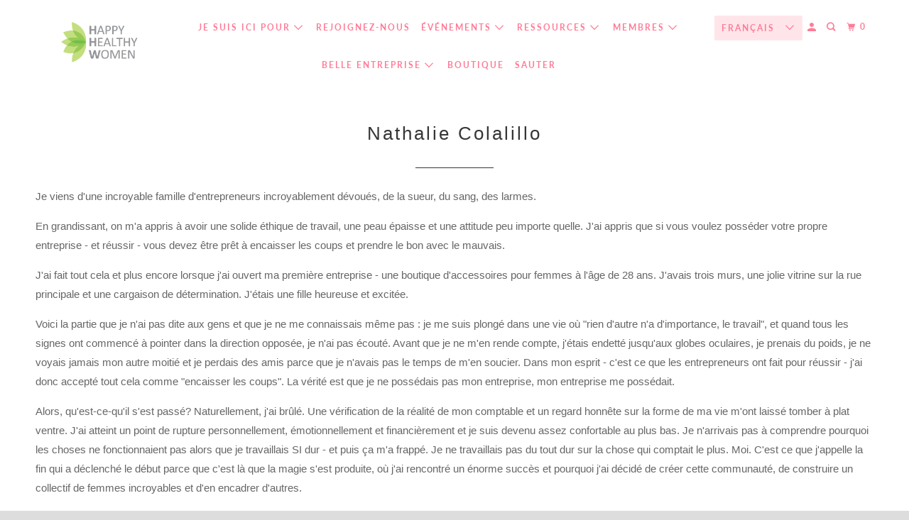

--- FILE ---
content_type: text/html; charset=utf-8
request_url: https://www.google.com/recaptcha/api2/aframe
body_size: 267
content:
<!DOCTYPE HTML><html><head><meta http-equiv="content-type" content="text/html; charset=UTF-8"></head><body><script nonce="BkP8sWb90L_tcYNPHqGFJA">/** Anti-fraud and anti-abuse applications only. See google.com/recaptcha */ try{var clients={'sodar':'https://pagead2.googlesyndication.com/pagead/sodar?'};window.addEventListener("message",function(a){try{if(a.source===window.parent){var b=JSON.parse(a.data);var c=clients[b['id']];if(c){var d=document.createElement('img');d.src=c+b['params']+'&rc='+(localStorage.getItem("rc::a")?sessionStorage.getItem("rc::b"):"");window.document.body.appendChild(d);sessionStorage.setItem("rc::e",parseInt(sessionStorage.getItem("rc::e")||0)+1);localStorage.setItem("rc::h",'1768028968292');}}}catch(b){}});window.parent.postMessage("_grecaptcha_ready", "*");}catch(b){}</script></body></html>

--- FILE ---
content_type: text/html; charset=utf-8
request_url: https://hhwglobal.com/fr/search?page=1&view=livesearch&q=*%20*&type=article
body_size: 29820
content:
[{ "title":" A Sacred Season With Our Pets by Christine Barfield ","av":null,"price":"","price2":0,"cprice":"","cprice2":0,"saleprice":"","url":"\/fr\/blogs\/collective-editorials\/a-sacred-season-with-our-pets-by-christine-barfield?_pos=1\u0026_sid=b24e3db6e\u0026_ss=r","thumb":"\/\/hhwglobal.com\/cdn\/shop\/articles\/unnamed_531b7866-23b2-449d-8d77-388ca6f61adc_thumb.png?v=1766436200","id":740174692467,"preferred":"0","published_at":"2025-12-22 15:37:39 -0500","created_at":"2025-12-22 15:43:19 -0500","vendor":null,"type":null,"tags":"Energy Pets","object_type":"article","sku":null,"allinfo":"  "},{ "title":" Map Your Next Level of Growth with Tracy Sherriff ","av":null,"price":"","price2":0,"cprice":"","cprice2":0,"saleprice":"","url":"\/fr\/blogs\/thevault\/map-your-next-level-of-growth-with-tracy-sherriff?_pos=2\u0026_sid=b24e3db6e\u0026_ss=r","thumb":"\/\/hhwglobal.com\/cdn\/shop\/articles\/Presenting_with_Purpose_Tracy_Sherriff_Nov.13th_8f60c000-6d58-45ca-92a1-9bd976d0a15d_thumb.jpg?v=1766426382","id":740174430323,"preferred":"0","published_at":"2025-12-22 12:55:03 -0500","created_at":"2025-12-22 12:59:42 -0500","vendor":null,"type":null,"tags":"Business Coaching","object_type":"article","sku":null,"allinfo":"  "},{ "title":" How to Stay Energized During the Holidays With Menopause ","av":null,"price":"","price2":0,"cprice":"","cprice2":0,"saleprice":"","url":"\/fr\/blogs\/collective-editorials\/how-to-stay-energized-during-the-holidays-with-menopause?_pos=3\u0026_sid=b24e3db6e\u0026_ss=r","thumb":"\/\/hhwglobal.com\/cdn\/shop\/articles\/40_plus_holidays_ea6da159-4ccf-46b1-be95-e2d6c63b9404_thumb.webp?v=1765931297","id":740154179699,"preferred":"0","published_at":"2025-12-16 19:25:55 -0500","created_at":"2025-12-16 19:25:57 -0500","vendor":null,"type":null,"tags":"","object_type":"article","sku":null,"allinfo":"  "},{ "title":" Grounded Growth: Embodiment Practices for the Woman You’re Becoming by Colby Carr, Spiritual Life \u0026 Embodiment Coach - Life of Oasis ","av":null,"price":"","price2":0,"cprice":"","cprice2":0,"saleprice":"","url":"\/fr\/blogs\/collective-editorials\/grounded-growth-embodiment-practices-for-the-woman-you-re-becoming-by-colby-carr-spiritual-life-embodiment-coach-life-of-oasis?_pos=4\u0026_sid=b24e3db6e\u0026_ss=r","thumb":"\/\/hhwglobal.com\/cdn\/shop\/articles\/Untitled_design_27_thumb.png?v=1765829910","id":740144218227,"preferred":"0","published_at":"2025-12-15 15:08:51 -0500","created_at":"2025-12-15 15:15:57 -0500","vendor":null,"type":null,"tags":"Mindfulness Mindset \u0026 Emotions","object_type":"article","sku":null,"allinfo":"  "},{ "title":" Breaking the Upper Limit with Kelly Hetherington ","av":null,"price":"","price2":0,"cprice":"","cprice2":0,"saleprice":"","url":"\/fr\/blogs\/thevault\/breaking-the-upper-limit-with-kelly-hetherington?_pos=5\u0026_sid=b24e3db6e\u0026_ss=r","thumb":"\/\/hhwglobal.com\/cdn\/shop\/articles\/Kelly_Hetherington_Nov.6th_7b674b3a-7092-4dab-bdfc-5fe1f1ad8e4c_thumb.jpg?v=1765768302","id":740141891699,"preferred":"0","published_at":"2025-12-14 21:22:20 -0500","created_at":"2025-12-14 22:11:42 -0500","vendor":null,"type":null,"tags":"Manifestation Mindset \u0026 Emotions","object_type":"article","sku":null,"allinfo":"  "},{ "title":" How Moon Cycles Influence the Emotional Landscape of Empaths by Mariam Lanni ","av":null,"price":"","price2":0,"cprice":"","cprice2":0,"saleprice":"","url":"\/fr\/blogs\/collective-editorials\/how-moon-cycles-influence-the-emotional-landscape-of-empaths-by-mariam-lanni?_pos=6\u0026_sid=b24e3db6e\u0026_ss=r","thumb":"\/\/hhwglobal.com\/cdn\/shop\/articles\/Screenshot_2025-12-07_at_9.12.36_PM_c1b64da4-1821-444a-800a-e25fb8a4471a_thumb.png?v=1765161337","id":740106502259,"preferred":"0","published_at":"2025-12-07 16:10:36 -0500","created_at":"2025-12-07 21:32:15 -0500","vendor":null,"type":null,"tags":"Emotional Freedom Energy","object_type":"article","sku":null,"allinfo":"  "},{ "title":" How Your Pet Feels Your Energy (and What Their Aura Reveals) by Christine Barfield ","av":null,"price":"","price2":0,"cprice":"","cprice2":0,"saleprice":"","url":"\/fr\/blogs\/collective-editorials\/how-your-pet-feels-your-energy-and-what-their-aura-reveals-by-christine-barfield?_pos=7\u0026_sid=b24e3db6e\u0026_ss=r","thumb":"\/\/hhwglobal.com\/cdn\/shop\/articles\/unnamed_d2088de5-4d35-48d9-97e5-e0ac1bbd7a23_thumb.jpg?v=1764031046","id":739911991411,"preferred":"0","published_at":"2025-11-24 19:30:02 -0500","created_at":"2025-11-24 19:37:25 -0500","vendor":null,"type":null,"tags":"Energy Pets","object_type":"article","sku":null,"allinfo":"  "},{ "title":" Knife Skills for Confident Home Cooking with Suzie Battishill ","av":null,"price":"","price2":0,"cprice":"","cprice2":0,"saleprice":"","url":"\/fr\/blogs\/thevault\/knife-skills-for-confident-home-cooking-with-suzie-battishill?_pos=8\u0026_sid=b24e3db6e\u0026_ss=r","thumb":"\/\/hhwglobal.com\/cdn\/shop\/articles\/Black_Friday...Emily_Tosoni_Oct_30th_01109565-88c6-4e97-b6f7-476ec9ebccc0_thumb.jpg?v=1763922789","id":739873423475,"preferred":"0","published_at":"2025-11-23 13:24:06 -0500","created_at":"2025-11-23 13:33:09 -0500","vendor":null,"type":null,"tags":"Clean Eating Food \u0026 Nutrition","object_type":"article","sku":null,"allinfo":"  "},{ "title":" The Money Offense Game Plan: Your Move to Financial Power with Angie Ross ","av":null,"price":"","price2":0,"cprice":"","cprice2":0,"saleprice":"","url":"\/fr\/blogs\/thevault\/the-money-offense-game-plan-your-move-to-financial-power-angie-ross?_pos=9\u0026_sid=b24e3db6e\u0026_ss=r","thumb":"\/\/hhwglobal.com\/cdn\/shop\/articles\/Cash_Flow_Freedom_Master_Your_Money_with_the_Anti-Budget_Method_Nov.27th_b2f9adf2-a5ac-46eb-b735-434a215a4d59_thumb.jpg?v=1763241802","id":739751264371,"preferred":"0","published_at":"2025-11-15 16:17:16 -0500","created_at":"2025-11-15 16:22:06 -0500","vendor":null,"type":null,"tags":"Finance Money","object_type":"article","sku":null,"allinfo":"  "},{ "title":" 5 Ways to Find Stillness When Life Feels Overwhelming by Colby Carr, Spiritual Life \u0026 Embodiment Coach — Life of Oasis ","av":null,"price":"","price2":0,"cprice":"","cprice2":0,"saleprice":"","url":"\/fr\/blogs\/collective-editorials\/5-ways-to-find-stillness-when-life-feels-overwhelming-by-colby-carr-spiritual-life-embodiment-coach-life-of-oasis?_pos=10\u0026_sid=b24e3db6e\u0026_ss=r","thumb":"\/\/hhwglobal.com\/cdn\/shop\/articles\/Blog_banners_and_sample_text_copy_db9d6894-0ac6-4f2a-8b67-dc75e00f6e7f_thumb.jpg?v=1763240353","id":739751231603,"preferred":"0","published_at":"2025-11-15 15:30:04 -0500","created_at":"2025-11-15 15:55:04 -0500","vendor":null,"type":null,"tags":"Mindfulness Mindset \u0026 Emotions","object_type":"article","sku":null,"allinfo":"  "},{ "title":" Embracing the Empress: Loving Your Shadow, Healing Shame, and Stepping Into Shameless Authenticity by Diana Pascos ","av":null,"price":"","price2":0,"cprice":"","cprice2":0,"saleprice":"","url":"\/fr\/blogs\/collective-editorials\/embracing-the-empress-loving-your-shadow-healing-shame-and-stepping-into-shameless-authenticity-by-diana-pascos?_pos=11\u0026_sid=b24e3db6e\u0026_ss=r","thumb":"\/\/hhwglobal.com\/cdn\/shop\/articles\/Natalie_Colalillo_6_thumb.jpg?v=1762264339","id":739592110195,"preferred":"0","published_at":"2025-11-04 08:52:18 -0500","created_at":"2025-11-04 08:52:18 -0500","vendor":null,"type":null,"tags":"","object_type":"article","sku":null,"allinfo":"  "},{ "title":" The Power Within: A Breathwork Session with Diana Pascos ","av":null,"price":"","price2":0,"cprice":"","cprice2":0,"saleprice":"","url":"\/fr\/blogs\/thevault\/the-power-within-a-breathwork-session-with-diana-pascos?_pos=12\u0026_sid=b24e3db6e\u0026_ss=r","thumb":"\/\/hhwglobal.com\/cdn\/shop\/articles\/6_figure_personal_brand_65c750cc-091e-42c4-a6a6-2b3a8acd58fb_thumb.jpg?v=1762114615","id":739570024563,"preferred":"0","published_at":"2025-11-02 15:10:44 -0500","created_at":"2025-11-02 15:16:55 -0500","vendor":null,"type":null,"tags":"Breathwork Energy","object_type":"article","sku":null,"allinfo":"  "},{ "title":" Sacred Companions: How Our Pets Help Us Realign with Our Soul Energy by Christine Barfield ","av":null,"price":"","price2":0,"cprice":"","cprice2":0,"saleprice":"","url":"\/fr\/blogs\/collective-editorials\/sacred-companions-how-our-pets-help-us-realign-with-our-soul-energy-by-christine-barfield?_pos=13\u0026_sid=b24e3db6e\u0026_ss=r","thumb":"\/\/hhwglobal.com\/cdn\/shop\/articles\/unnamed_70f9f00a-5bea-4fba-9c45-05e222574628_thumb.jpg?v=1761512296","id":739499049075,"preferred":"0","published_at":"2025-10-26 16:51:04 -0400","created_at":"2025-10-26 16:58:16 -0400","vendor":null,"type":null,"tags":"Energy Pets","object_type":"article","sku":null,"allinfo":"  "},{ "title":" Declutter for Your Quantum Leap: Clearing Space for Expansion with Rosaly Didonna ","av":null,"price":"","price2":0,"cprice":"","cprice2":0,"saleprice":"","url":"\/fr\/blogs\/thevault\/declutter-for-your-quantum-leap-clearing-space-for-expansion-with-rosaly-didonna?_pos=14\u0026_sid=b24e3db6e\u0026_ss=r","thumb":"\/\/hhwglobal.com\/cdn\/shop\/articles\/Cash_Flow_Freedom_Master_Your_Money_with_the_Anti-Budget_Method_Nov.27th_5689fb54-03cf-4f15-b2d3-573ac0d6dcad_thumb.jpg?v=1761509527","id":739498983539,"preferred":"0","published_at":"2025-10-26 16:01:43 -0400","created_at":"2025-10-26 16:12:07 -0400","vendor":null,"type":null,"tags":"Energy Mindset \u0026 Emotions","object_type":"article","sku":null,"allinfo":"  "},{ "title":" Look Like a Leader, Even on Your “No Makeup” Days by Ximena Bravo ","av":null,"price":"","price2":0,"cprice":"","cprice2":0,"saleprice":"","url":"\/fr\/blogs\/collective-editorials\/look-like-a-leader-even-on-your-no-makeup-days-by-ximena-bravo?_pos=15\u0026_sid=b24e3db6e\u0026_ss=r","thumb":"\/\/hhwglobal.com\/cdn\/shop\/articles\/unnamed_6216f423-e992-4624-b690-66029e24fd81_thumb.jpg?v=1766374013","id":739446095987,"preferred":"0","published_at":"2025-10-21 17:48:50 -0400","created_at":"2025-10-21 17:56:26 -0400","vendor":null,"type":null,"tags":"Beauty Self-care","object_type":"article","sku":null,"allinfo":"  "},{ "title":" Creating a New Financial Reality with Minerva Maharajh ","av":null,"price":"","price2":0,"cprice":"","cprice2":0,"saleprice":"","url":"\/fr\/blogs\/thevault\/creating-a-new-financial-reality-with-minerva-maharajh?_pos=16\u0026_sid=b24e3db6e\u0026_ss=r","thumb":"\/\/hhwglobal.com\/cdn\/shop\/articles\/Cash_Flow_Freedom_Master_Your_Money_with_the_Anti-Budget_Method_Nov.27th_0a54454a-4348-4f11-b54c-8cb1866ff433_thumb.jpg?v=1760906019","id":739379019891,"preferred":"0","published_at":"2025-10-19 16:30:40 -0400","created_at":"2025-10-19 16:33:39 -0400","vendor":null,"type":null,"tags":"Finance Manifestation","object_type":"article","sku":null,"allinfo":"  "},{ "title":" November Reset: Self-Care Rituals for Women Who Do It All by Ximena Bravo ","av":null,"price":"","price2":0,"cprice":"","cprice2":0,"saleprice":"","url":"\/fr\/blogs\/collective-editorials\/november-reset-self-care-rituals-for-women-who-do-it-all-by-ximena-bravo?_pos=17\u0026_sid=b24e3db6e\u0026_ss=r","thumb":"\/\/hhwglobal.com\/cdn\/shop\/articles\/Blog_banners_and_sample_text_copy_f8cc25f8-3114-437a-80c7-7b811915d75a_thumb.jpg?v=1760408103","id":739313057907,"preferred":"0","published_at":"2025-10-13 21:57:15 -0400","created_at":"2025-10-13 22:15:02 -0400","vendor":null,"type":null,"tags":"Beauty Self-care","object_type":"article","sku":null,"allinfo":"  "},{ "title":" Breaking the Limits: Quantum Leaps in Life \u0026 Wealth with Kelly Hetherington ","av":null,"price":"","price2":0,"cprice":"","cprice2":0,"saleprice":"","url":"\/fr\/blogs\/thevault\/breaking-the-limits-quantum-leaps-in-life-wealth-with-kelly-hetherington?_pos=18\u0026_sid=b24e3db6e\u0026_ss=r","thumb":"\/\/hhwglobal.com\/cdn\/shop\/articles\/Kelly_Hetherington_Nov.6th_0402dad6-aebd-4a5a-8f42-d0942b9902b5_thumb.jpg?v=1759688956","id":739237265523,"preferred":"0","published_at":"2025-10-05 14:22:40 -0400","created_at":"2025-10-05 14:29:15 -0400","vendor":null,"type":null,"tags":"Manifestation Mindset \u0026 Emotions","object_type":"article","sku":null,"allinfo":"  "},{ "title":" Black Friday for Service Based Business: Why \u0026 How to Make it Work with Emily Tosoni ","av":null,"price":"","price2":0,"cprice":"","cprice2":0,"saleprice":"","url":"\/fr\/blogs\/thevault\/black-friday-for-service-based-business-why-how-to-make-it-work-with-emily-tosoni?_pos=19\u0026_sid=b24e3db6e\u0026_ss=r","thumb":"\/\/hhwglobal.com\/cdn\/shop\/articles\/Black_Friday...Emily_Tosoni_Oct_30th_d0f20028-13ab-4f74-bd44-61152e9e7247_thumb.jpg?v=1759086709","id":739139584115,"preferred":"0","published_at":"2025-09-28 14:55:10 -0400","created_at":"2025-09-28 15:11:49 -0400","vendor":null,"type":null,"tags":"Business Social Media","object_type":"article","sku":null,"allinfo":"  "},{ "title":" The Tender First Six Months: Why Rescue Dogs Hold a Special Place in My Heart by Christine Barfield ","av":null,"price":"","price2":0,"cprice":"","cprice2":0,"saleprice":"","url":"\/fr\/blogs\/collective-editorials\/the-tender-first-six-months-why-rescue-dogs-hold-a-special-place-in-my-heart-by-christine-barfield?_pos=20\u0026_sid=b24e3db6e\u0026_ss=r","thumb":"\/\/hhwglobal.com\/cdn\/shop\/articles\/Screenshot_2025-08-26_at_6.39.34_PM_7cff7ec4-23c4-496a-8b6d-e53b149c7592_thumb.png?v=1758573374","id":739075588211,"preferred":"0","published_at":"2025-09-22 16:27:21 -0400","created_at":"2025-09-22 16:35:36 -0400","vendor":null,"type":null,"tags":"Energy Pets","object_type":"article","sku":null,"allinfo":"  "},{ "title":" Revenue on Repeat: Your Path to Predictable, Sustainable Growth with Natalie Colalillo ","av":null,"price":"","price2":0,"cprice":"","cprice2":0,"saleprice":"","url":"\/fr\/blogs\/thevault\/revenue-on-repeat-your-path-to-predictable-sustainable-growth-with-natalie-colalillo?_pos=21\u0026_sid=b24e3db6e\u0026_ss=r","thumb":"\/\/hhwglobal.com\/cdn\/shop\/articles\/6_figure_personal_brand_44e211a0-8125-4615-88b8-c379813cadfd_thumb.jpg?v=1758572154","id":739075522675,"preferred":"0","published_at":"2025-09-22 16:07:07 -0400","created_at":"2025-09-22 16:15:53 -0400","vendor":null,"type":null,"tags":"Business Coaching","object_type":"article","sku":null,"allinfo":"  "},{ "title":" Emotional Freedom: The Key to Peace, Power \u0026 Empress Energy by Diana Pascos ","av":null,"price":"","price2":0,"cprice":"","cprice2":0,"saleprice":"","url":"\/fr\/blogs\/collective-editorials\/emotional-freedom-the-key-to-peace-power-empress-energy-by-diana-pascos?_pos=22\u0026_sid=b24e3db6e\u0026_ss=r","thumb":"\/\/hhwglobal.com\/cdn\/shop\/articles\/Blog_banners_and_sample_text_copy_92f91385-e4ab-46e9-a0a8-1fc8878af1c2_thumb.jpg?v=1757893640","id":739002613875,"preferred":"0","published_at":"2025-09-14 19:29:38 -0400","created_at":"2025-09-14 19:44:15 -0400","vendor":null,"type":null,"tags":"Emotional Freedom Empowerment","object_type":"article","sku":null,"allinfo":"  "},{ "title":" The Wednesday Lunch Reset: Live Workshop + Cookery Demo with Suzie Battishill ","av":null,"price":"","price2":0,"cprice":"","cprice2":0,"saleprice":"","url":"\/fr\/blogs\/thevault\/the-wednesday-lunch-reset-live-workshop-cookery-demo-with-suzie-battishill?_pos=23\u0026_sid=b24e3db6e\u0026_ss=r","thumb":"\/\/hhwglobal.com\/cdn\/shop\/articles\/Black_Friday...Emily_Tosoni_Oct_30th_02143c82-24c4-4697-afdd-e9831e1b3d66_thumb.jpg?v=1757381750","id":738966667379,"preferred":"0","published_at":"2025-09-08 20:58:02 -0400","created_at":"2025-09-08 21:35:49 -0400","vendor":null,"type":null,"tags":"Clean Eating Food \u0026 Nutrition","object_type":"article","sku":null,"allinfo":"  "},{ "title":" Beyond Survival: Building Your Business from Trust, Joy \u0026 Authenticity with Diana Pascos ","av":null,"price":"","price2":0,"cprice":"","cprice2":0,"saleprice":"","url":"\/fr\/blogs\/thevault\/beyond-survival-building-your-business-from-trust-joy-authenticity-with-diana-pascos?_pos=24\u0026_sid=b24e3db6e\u0026_ss=r","thumb":"\/\/hhwglobal.com\/cdn\/shop\/articles\/6_figure_personal_brand_b5c1b1ff-7ff8-4445-9d92-8cb3c31326c9_thumb.jpg?v=1756660760","id":738925314163,"preferred":"0","published_at":"2025-08-31 13:16:06 -0400","created_at":"2025-08-31 13:19:19 -0400","vendor":null,"type":null,"tags":"Business Coaching","object_type":"article","sku":null,"allinfo":"  "},{ "title":" Patience, Presence and Pets: Why Healing Takes Time by Christine Barfield ","av":null,"price":"","price2":0,"cprice":"","cprice2":0,"saleprice":"","url":"\/fr\/blogs\/collective-editorials\/patience-presence-and-pets-why-healing-takes-time-by-christine-barfield?_pos=25\u0026_sid=b24e3db6e\u0026_ss=r","thumb":"\/\/hhwglobal.com\/cdn\/shop\/articles\/Screenshot_2025-08-26_at_6.39.34_PM_thumb.png?v=1756248536","id":738911846515,"preferred":"0","published_at":"2025-08-26 18:29:52 -0400","created_at":"2025-08-26 18:48:55 -0400","vendor":null,"type":null,"tags":"Energy Pets","object_type":"article","sku":null,"allinfo":"  "},{ "title":" Might Your Looks Be Affecting Your Revenue? by Ximena Bravo ","av":null,"price":"","price2":0,"cprice":"","cprice2":0,"saleprice":"","url":"\/fr\/blogs\/collective-editorials\/might-your-looks-be-affecting-your-revenue-by-ximena-bravo?_pos=26\u0026_sid=b24e3db6e\u0026_ss=r","thumb":"\/\/hhwglobal.com\/cdn\/shop\/articles\/unnamed_d81c9fea-0e37-4a74-a8fc-bfacf582e362_thumb.png?v=1755990145","id":738902704243,"preferred":"0","published_at":"2025-08-23 18:50:23 -0400","created_at":"2025-08-23 19:02:24 -0400","vendor":null,"type":null,"tags":"Beauty Self-care","object_type":"article","sku":null,"allinfo":"  "},{ "title":" Why Strategy Isn’t Your Problem: 3 Hidden Blocks Sabotaging Your Success with Tracey Lee ","av":null,"price":"","price2":0,"cprice":"","cprice2":0,"saleprice":"","url":"\/fr\/blogs\/thevault\/why-strategy-isn-t-your-problem-3-hidden-blocks-sabotaging-your-success-with-tracey-lee?_pos=27\u0026_sid=b24e3db6e\u0026_ss=r","thumb":"\/\/hhwglobal.com\/cdn\/shop\/articles\/Cash_Flow_Freedom_Master_Your_Money_with_the_Anti-Budget_Method_Nov.27th_b5dc1fea-b95e-49df-8a01-9ab703af59a0_thumb.jpg?v=1755989045","id":738902671475,"preferred":"0","published_at":"2025-08-23 18:38:11 -0400","created_at":"2025-08-23 18:44:05 -0400","vendor":null,"type":null,"tags":"Coaching Mindset \u0026 Emotions","object_type":"article","sku":null,"allinfo":"  "},{ "title":" How to Come Back to Yourself After Losing Touch for So Long by Rosaly Didonna ","av":null,"price":"","price2":0,"cprice":"","cprice2":0,"saleprice":"","url":"\/fr\/blogs\/collective-editorials\/how-to-come-back-to-yourself-after-losing-touch-for-so-long?_pos=28\u0026_sid=b24e3db6e\u0026_ss=r","thumb":"\/\/hhwglobal.com\/cdn\/shop\/articles\/unnamed_324be1b3-d1d3-4ea2-8a4b-e4172fe10e8e_thumb.png?v=1757887474","id":738851127411,"preferred":"0","published_at":"2025-08-11 17:39:52 -0400","created_at":"2025-08-11 17:39:46 -0400","vendor":null,"type":null,"tags":"Energy Healing Mental Health","object_type":"article","sku":null,"allinfo":"  "},{ "title":" From Approval-Seeking to Empowered Living: Break Free from People-Pleasing with Debbi Sluys ","av":null,"price":"","price2":0,"cprice":"","cprice2":0,"saleprice":"","url":"\/fr\/blogs\/thevault\/from-approval-seeking-to-empowered-living-break-free-from-people-pleasing-with-debbi-sluys?_pos=29\u0026_sid=b24e3db6e\u0026_ss=r","thumb":"\/\/hhwglobal.com\/cdn\/shop\/articles\/Cash_Flow_Freedom_Master_Your_Money_with_the_Anti-Budget_Method_Nov.27th_6da2c48f-a51e-4b48-ab8f-e287f077e63a_thumb.jpg?v=1754940159","id":738850963571,"preferred":"0","published_at":"2025-08-11 15:18:27 -0400","created_at":"2025-08-11 15:22:38 -0400","vendor":null,"type":null,"tags":"Empowerment Mindset \u0026 Emotions","object_type":"article","sku":null,"allinfo":"  "},{ "title":" How to Feel More Confident in the Kitchen: A Fresh Start for Women Who Want to Enjoy Cooking Again By Suzie Battishill, Culinary Coach ","av":null,"price":"","price2":0,"cprice":"","cprice2":0,"saleprice":"","url":"\/fr\/blogs\/collective-editorials\/how-to-feel-more-confident-in-the-kitchen-a-fresh-start-for-women-who-want-to-enjoy-cooking-again-by-suzie-battishill-culinary-coach?_pos=30\u0026_sid=b24e3db6e\u0026_ss=r","thumb":"\/\/hhwglobal.com\/cdn\/shop\/articles\/Blog_banners_and_sample_text_copy_6b5c65c1-5b9e-4f6e-8a53-607690e6561d_thumb.jpg?v=1754937719","id":738850898035,"preferred":"0","published_at":"2025-08-11 14:20:11 -0400","created_at":"2025-08-11 14:40:35 -0400","vendor":null,"type":null,"tags":"Clean Eating Food \u0026 Nutrition","object_type":"article","sku":null,"allinfo":"  "},{ "title":" Embrace the Peggy Bundy Within You by Diana Pascos ","av":null,"price":"","price2":0,"cprice":"","cprice2":0,"saleprice":"","url":"\/fr\/blogs\/collective-editorials\/embrace-the-peggy-bundy-within-you-by-diana-pascos?_pos=31\u0026_sid=b24e3db6e\u0026_ss=r","thumb":"\/\/hhwglobal.com\/cdn\/shop\/articles\/Blog_banners_and_sample_text_copy_c2814d88-cf44-4bb0-9419-1b9956b9d9cd_thumb.jpg?v=1754419338","id":738815967347,"preferred":"0","published_at":"2025-08-05 14:06:58 -0400","created_at":"2025-08-05 14:39:13 -0400","vendor":null,"type":null,"tags":"Coaching Mindset \u0026 Emotions","object_type":"article","sku":null,"allinfo":"  "},{ "title":" Your Aligned Offer Starts Here: Build a Business That Feels Like You with Tracy Sherriff ","av":null,"price":"","price2":0,"cprice":"","cprice2":0,"saleprice":"","url":"\/fr\/blogs\/thevault\/your-aligned-offer-starts-here-build-a-business-that-feels-like-you-with-tracy-sherriff?_pos=32\u0026_sid=b24e3db6e\u0026_ss=r","thumb":"\/\/hhwglobal.com\/cdn\/shop\/articles\/Presenting_with_Purpose_Tracy_Sherriff_Nov.13th_5cad5a67-7079-4c75-842a-eff6f5a9bed5_thumb.jpg?v=1754416421","id":738815934579,"preferred":"0","published_at":"2025-08-05 13:47:47 -0400","created_at":"2025-08-05 13:53:41 -0400","vendor":null,"type":null,"tags":"Business Coaching","object_type":"article","sku":null,"allinfo":"  "},{ "title":" The Lipstick Effect: Economy and Mindset by Ximena Bravo ","av":null,"price":"","price2":0,"cprice":"","cprice2":0,"saleprice":"","url":"\/fr\/blogs\/collective-editorials\/the-lipstick-effect-economy-and-mindset-by-ximena-bravo?_pos=33\u0026_sid=b24e3db6e\u0026_ss=r","thumb":"\/\/hhwglobal.com\/cdn\/shop\/articles\/1753654487065_d184d015-28d0-48c7-8d3f-49bab65ac2b9_thumb.jpg?v=1753656927","id":738782969971,"preferred":"0","published_at":"2025-07-27 18:17:33 -0400","created_at":"2025-07-27 18:53:40 -0400","vendor":null,"type":null,"tags":"Beauty Self-care","object_type":"article","sku":null,"allinfo":"  "},{ "title":" From Scroll to Sale: Using Stories + Reels to Guide the Buyer Journey with Emily Tosoni ","av":null,"price":"","price2":0,"cprice":"","cprice2":0,"saleprice":"","url":"\/fr\/blogs\/thevault\/from-scroll-to-sale-using-stories-reels-to-guide-the-buyer-journey-with-emily-tosoni?_pos=34\u0026_sid=b24e3db6e\u0026_ss=r","thumb":"\/\/hhwglobal.com\/cdn\/shop\/articles\/Black_Friday...Emily_Tosoni_Oct_30th_0a2166ef-3779-4ab9-8314-a68c239d0752_thumb.jpg?v=1753654115","id":738782642291,"preferred":"0","published_at":"2025-07-27 17:24:24 -0400","created_at":"2025-07-27 18:08:34 -0400","vendor":null,"type":null,"tags":"Business Social Media","object_type":"article","sku":null,"allinfo":"  "},{ "title":" What Rescue Pets Teach Us About Healing, Trust and Patience by Christine Barfield ","av":null,"price":"","price2":0,"cprice":"","cprice2":0,"saleprice":"","url":"\/fr\/blogs\/collective-editorials\/what-rescue-pets-teach-us-about-healing-trust-and-patience-by-christine-barfield?_pos=35\u0026_sid=b24e3db6e\u0026_ss=r","thumb":"\/\/hhwglobal.com\/cdn\/shop\/articles\/unnamed_d6d6b611-1b1d-4215-b539-56dbb8884ae4_thumb.jpg?v=1753041207","id":738757542003,"preferred":"0","published_at":"2025-07-20 15:41:44 -0400","created_at":"2025-07-20 15:50:54 -0400","vendor":null,"type":null,"tags":"Healing Pets","object_type":"article","sku":null,"allinfo":"  "},{ "title":" Face of the Brand: Makeup for Women Who Lead with Ximena Bravo ","av":null,"price":"","price2":0,"cprice":"","cprice2":0,"saleprice":"","url":"\/fr\/blogs\/thevault\/face-of-the-brand-makeup-for-women-who-lead-with-ximena-bravo?_pos=36\u0026_sid=b24e3db6e\u0026_ss=r","thumb":"\/\/hhwglobal.com\/cdn\/shop\/articles\/6_figure_personal_brand_6010c745-41dc-40ad-ad31-3c0150f81e56_thumb.jpg?v=1753039901","id":738757279859,"preferred":"0","published_at":"2025-07-20 15:21:50 -0400","created_at":"2025-07-20 15:31:41 -0400","vendor":null,"type":null,"tags":"Beauty Self-care","object_type":"article","sku":null,"allinfo":"  "},{ "title":" Mindset, Money \u0026 Manifestation: What’s Really Holding You Back with Minerva Maharajh ","av":null,"price":"","price2":0,"cprice":"","cprice2":0,"saleprice":"","url":"\/fr\/blogs\/thevault\/mindset-money-manifestation-what-s-really-holding-you-back-with-minerva-maharajh?_pos=37\u0026_sid=b24e3db6e\u0026_ss=r","thumb":"\/\/hhwglobal.com\/cdn\/shop\/articles\/Cash_Flow_Freedom_Master_Your_Money_with_the_Anti-Budget_Method_Nov.27th_65a6fe7d-d29e-4dba-a2c3-8760808b3d22_thumb.jpg?v=1753038752","id":738756755571,"preferred":"0","published_at":"2025-07-20 15:09:45 -0400","created_at":"2025-07-20 15:12:31 -0400","vendor":null,"type":null,"tags":"Manifestation Money","object_type":"article","sku":null,"allinfo":"  "},{ "title":" Alignment: The Hidden Key to Energy, Focus, and the Life You Want with Dr. Suzanne Bober ","av":null,"price":"","price2":0,"cprice":"","cprice2":0,"saleprice":"","url":"\/fr\/blogs\/collective-editorials\/alignment-the-hidden-key-to-energy-focus-and-the-life-you-want-with-dr-suzanne-bober?_pos=38\u0026_sid=b24e3db6e\u0026_ss=r","thumb":"\/\/hhwglobal.com\/cdn\/shop\/articles\/ChatGPT_Image_Jul_8_2025_02_32_37_PM_thumb.png?v=1752512787","id":738742534259,"preferred":"0","published_at":"2025-07-14 12:59:58 -0400","created_at":"2025-07-14 13:06:26 -0400","vendor":null,"type":null,"tags":"Healthy Living Self-care","object_type":"article","sku":null,"allinfo":"  "},{ "title":" Scale beyond 1:1 - Building a Brand that Sells FOR You with Natalie Colalillo ","av":null,"price":"","price2":0,"cprice":"","cprice2":0,"saleprice":"","url":"\/fr\/blogs\/thevault\/scale-beyond-1-1-building-a-brand-that-sells-for-you-with-natalie-colalillo?_pos=39\u0026_sid=b24e3db6e\u0026_ss=r","thumb":"\/\/hhwglobal.com\/cdn\/shop\/articles\/6_figure_personal_brand_1_thumb.jpg?v=1752511967","id":738742468723,"preferred":"0","published_at":"2025-07-14 12:39:32 -0400","created_at":"2025-07-14 12:52:47 -0400","vendor":null,"type":null,"tags":"Branding Business","object_type":"article","sku":null,"allinfo":"  "},{ "title":" How to Get Back Your Precious Time in the Mornings by Ximena Bravo ","av":null,"price":"","price2":0,"cprice":"","cprice2":0,"saleprice":"","url":"\/fr\/blogs\/collective-editorials\/how-to-get-back-your-precious-time-in-the-mornings-by-ximena-bravo?_pos=40\u0026_sid=b24e3db6e\u0026_ss=r","thumb":"\/\/hhwglobal.com\/cdn\/shop\/articles\/unnamed_ff85f496-b461-4f9b-a1b8-2676ef597a48_thumb.jpg?v=1752427308","id":738720907379,"preferred":"0","published_at":"2025-07-13 12:55:26 -0400","created_at":"2025-07-13 13:21:21 -0400","vendor":null,"type":null,"tags":"Beauty Self-care","object_type":"article","sku":null,"allinfo":"  "},{ "title":" Why You Don’t Need Confidence to Start Building Your Offer — You Need Clarity by Tracy Sherriff ","av":null,"price":"","price2":0,"cprice":"","cprice2":0,"saleprice":"","url":"\/fr\/blogs\/collective-editorials\/why-you-don-t-need-confidence-to-start-building-your-offer-you-need-clarity-by-tracy-sherriff?_pos=41\u0026_sid=b24e3db6e\u0026_ss=r","thumb":"\/\/hhwglobal.com\/cdn\/shop\/articles\/Blog_banners_and_sample_text_copy_3959f520-39b4-43f0-8f49-73fe3844c691_thumb.jpg?v=1751914665","id":738661892211,"preferred":"0","published_at":"2025-07-07 14:40:14 -0400","created_at":"2025-07-07 14:54:41 -0400","vendor":null,"type":null,"tags":"Business Clarity","object_type":"article","sku":null,"allinfo":"  "},{ "title":" Money Myths \u0026 Must-Have Tools with Angie Ross ","av":null,"price":"","price2":0,"cprice":"","cprice2":0,"saleprice":"","url":"\/fr\/blogs\/thevault\/money-myths-must-have-tools-with-angie-ross?_pos=42\u0026_sid=b24e3db6e\u0026_ss=r","thumb":"\/\/hhwglobal.com\/cdn\/shop\/articles\/Cash_Flow_Freedom_Master_Your_Money_with_the_Anti-Budget_Method_Nov.27th_59026c82-156e-459e-97c0-7e51b86f772e_thumb.jpg?v=1751229993","id":738626371699,"preferred":"0","published_at":"2025-06-29 16:39:22 -0400","created_at":"2025-06-29 16:46:32 -0400","vendor":null,"type":null,"tags":"Finance Money","object_type":"article","sku":null,"allinfo":"  "},{ "title":" The Soul Path of Animals and How They Guide Us with Christine Barfield ","av":null,"price":"","price2":0,"cprice":"","cprice2":0,"saleprice":"","url":"\/fr\/blogs\/collective-editorials\/the-soul-path-of-animals-and-how-they-guide-us-with-christine-barfield?_pos=43\u0026_sid=b24e3db6e\u0026_ss=r","thumb":"\/\/hhwglobal.com\/cdn\/shop\/articles\/unnamed_fc80b377-3f97-4065-9baf-9c7f0f215156_thumb.jpg?v=1750878108","id":738614050931,"preferred":"0","published_at":"2025-06-25 14:51:06 -0400","created_at":"2025-06-25 14:59:39 -0400","vendor":null,"type":null,"tags":"Energy Pets","object_type":"article","sku":null,"allinfo":"  "},{ "title":" Hormones 101: What Every 35+ Woman Needs to Know with Ann Sirenko ","av":null,"price":"","price2":0,"cprice":"","cprice2":0,"saleprice":"","url":"\/fr\/blogs\/thevault\/hormones-101-what-every-35-woman-needs-to-know-with-ann-sirenko?_pos=44\u0026_sid=b24e3db6e\u0026_ss=r","thumb":"\/\/hhwglobal.com\/cdn\/shop\/articles\/Smart_Weight-Loss_Strategies_Debunking_Myths_for_Real_Results_543ea686-72a4-4224-982c-5a3fced54f23_thumb.jpg?v=1750716790","id":738604384371,"preferred":"0","published_at":"2025-06-23 18:02:23 -0400","created_at":"2025-06-23 18:11:02 -0400","vendor":null,"type":null,"tags":"Energy Nutrition","object_type":"article","sku":null,"allinfo":"  "},{ "title":" Dinner Solved: How My Freezer Gets Me Off the Hook Every Time by Suzie Battishill ","av":null,"price":"","price2":0,"cprice":"","cprice2":0,"saleprice":"","url":"\/fr\/blogs\/collective-editorials\/dinner-solved-how-my-freezer-gets-me-off-the-hook-every-time-by-suzie-battishill?_pos=45\u0026_sid=b24e3db6e\u0026_ss=r","thumb":"\/\/hhwglobal.com\/cdn\/shop\/articles\/Blog_banners_and_sample_text_copy_e6c3a019-c4d1-4b3a-ba94-bc90c3b60c5f_thumb.jpg?v=1750034948","id":738559918195,"preferred":"0","published_at":"2025-06-15 20:49:01 -0400","created_at":"2025-06-15 20:16:49 -0400","vendor":null,"type":null,"tags":"Clean Eating Food \u0026 Nutrition","object_type":"article","sku":null,"allinfo":"  "},{ "title":" The Real Secret to Making the Law of Attraction Work for You with Nadia Asghar ","av":null,"price":"","price2":0,"cprice":"","cprice2":0,"saleprice":"","url":"\/fr\/blogs\/thevault\/the-real-secret-to-making-the-law-of-attraction-work-for-you-with-nadia-asghar?_pos=46\u0026_sid=b24e3db6e\u0026_ss=r","thumb":"\/\/hhwglobal.com\/cdn\/shop\/articles\/Releasing_Stored_Emotions_and_Healing_Your_Body_with_Nadia_Asghar_-_Sept_18th_6f92ff1e-5265-4b52-848f-0566f7079a92_thumb.jpg?v=1750003128","id":738559262835,"preferred":"0","published_at":"2025-06-15 11:53:08 -0400","created_at":"2025-06-15 11:58:47 -0400","vendor":null,"type":null,"tags":"Energy Manifestation","object_type":"article","sku":null,"allinfo":"  "},{ "title":" How to Build a 6-Figure Personal Brand with Natalie Colalillo ","av":null,"price":"","price2":0,"cprice":"","cprice2":0,"saleprice":"","url":"\/fr\/blogs\/thevault\/how-to-build-a-6-figure-personal-brand-with-natalie-colalillo?_pos=47\u0026_sid=b24e3db6e\u0026_ss=r","thumb":"\/\/hhwglobal.com\/cdn\/shop\/articles\/6_figure_personal_brand_thumb.jpg?v=1749407398","id":738460041331,"preferred":"0","published_at":"2025-06-08 14:15:52 -0400","created_at":"2025-06-08 14:29:57 -0400","vendor":null,"type":null,"tags":"Branding Business","object_type":"article","sku":null,"allinfo":"  "},{ "title":" Is Stress Draining Your Spark? Your Nervous System Might Hold the Answer with Dr. Suzanne Bober ","av":null,"price":"","price2":0,"cprice":"","cprice2":0,"saleprice":"","url":"\/fr\/blogs\/collective-editorials\/is-stress-draining-your-spark-your-nervous-system-might-hold-the-answer-with-dr-suzanne-bober?_pos=48\u0026_sid=b24e3db6e\u0026_ss=r","thumb":"\/\/hhwglobal.com\/cdn\/shop\/articles\/ChatGPT_Image_May_27_2025_08_08_33_PM_thumb.png?v=1748822917","id":738419310707,"preferred":"0","published_at":"2025-06-01 19:47:06 -0400","created_at":"2025-06-01 19:57:15 -0400","vendor":null,"type":null,"tags":"Healthy Living Self-care","object_type":"article","sku":null,"allinfo":"  "},{ "title":" Magnetic Manifestation: Reshape Your Self-Image to Attract Abundance with Kelly Hetherington ","av":null,"price":"","price2":0,"cprice":"","cprice2":0,"saleprice":"","url":"\/fr\/blogs\/thevault\/magnetic-manifestation-reshape-your-self-image-to-attract-abundance-with-kelly-hetherington?_pos=49\u0026_sid=b24e3db6e\u0026_ss=r","thumb":"\/\/hhwglobal.com\/cdn\/shop\/articles\/Kelly_Hetherington_Nov.6th_thumb.jpg?v=1748818295","id":738419179635,"preferred":"0","published_at":"2025-06-01 18:37:35 -0400","created_at":"2025-06-01 18:51:34 -0400","vendor":null,"type":null,"tags":"Manifestation Mindset \u0026 Emotions","object_type":"article","sku":null,"allinfo":"  "},{ "title":" When Your Pet’s Anxiety Mirrors Your Own with Christine Barfield ","av":null,"price":"","price2":0,"cprice":"","cprice2":0,"saleprice":"","url":"\/fr\/blogs\/collective-editorials\/when-your-pet-s-anxiety-mirrors-your-own-with-christine-barfield?_pos=50\u0026_sid=b24e3db6e\u0026_ss=r","thumb":"\/\/hhwglobal.com\/cdn\/shop\/articles\/unnamed_175c757a-f350-47e5-870d-9eb28b19ce4c_thumb.jpg?v=1748191414","id":738389327987,"preferred":"0","published_at":"2025-05-25 12:26:09 -0400","created_at":"2025-05-25 12:43:34 -0400","vendor":null,"type":null,"tags":"Energy Pets","object_type":"article","sku":null,"allinfo":"  "},{ "title":" Ditch the Hustle: Use Strategic Mapping to Build with Purpose, Not Pressure with Tracy Sherriff ","av":null,"price":"","price2":0,"cprice":"","cprice2":0,"saleprice":"","url":"\/fr\/blogs\/thevault\/ditch-the-hustle-use-strategic-mapping-to-build-with-purpose-not-pressure-with-tracy-sherriff?_pos=51\u0026_sid=b24e3db6e\u0026_ss=r","thumb":"\/\/hhwglobal.com\/cdn\/shop\/articles\/Presenting_with_Purpose_Tracy_Sherriff_Nov.13th_29f559fd-bb0d-4dab-9e17-e391b4870f29_thumb.jpg?v=1748188504","id":738389196915,"preferred":"0","published_at":"2025-05-25 11:47:41 -0400","created_at":"2025-05-25 11:55:04 -0400","vendor":null,"type":null,"tags":"Business Coaching","object_type":"article","sku":null,"allinfo":"  "},{ "title":" Beyond the Panic: A Masterclass for Calming Your Anxious Pet with Christine Barfield ","av":null,"price":"","price2":0,"cprice":"","cprice2":0,"saleprice":"","url":"\/fr\/blogs\/thevault\/beyond-the-panic-a-masterclass-for-calming-your-anxious-pet-with-christine-barfield?_pos=52\u0026_sid=b24e3db6e\u0026_ss=r","thumb":"\/\/hhwglobal.com\/cdn\/shop\/articles\/Presenting_with_Purpose_Tracy_Sherriff_Nov.13th_thumb.jpg?v=1747603031","id":738352103539,"preferred":"0","published_at":"2025-05-18 17:10:56 -0400","created_at":"2025-05-18 17:17:10 -0400","vendor":null,"type":null,"tags":"Energy Pets","object_type":"article","sku":null,"allinfo":"  "},{ "title":" Smart Kitchen Strategies: Save Time, Energy \u0026 Sanity with Systems That Work with Suzie Battishill ","av":null,"price":"","price2":0,"cprice":"","cprice2":0,"saleprice":"","url":"\/fr\/blogs\/thevault\/smart-kitchen-strategies-save-time-energy-sanity-with-systems-that-work-with-suzie-battishill?_pos=53\u0026_sid=b24e3db6e\u0026_ss=r","thumb":"\/\/hhwglobal.com\/cdn\/shop\/articles\/Black_Friday...Emily_Tosoni_Oct_30th_a2d89404-ed1b-4017-83c9-23c5451f3490_thumb.jpg?v=1746738654","id":738259271795,"preferred":"0","published_at":"2025-05-08 17:05:05 -0400","created_at":"2025-05-08 17:10:54 -0400","vendor":null,"type":null,"tags":"Clean Eating Food \u0026 Nutrition","object_type":"article","sku":null,"allinfo":"  "},{ "title":" Boost Your Energy with This Simple Posture Shift with Dr. Suzanne Bober ","av":null,"price":"","price2":0,"cprice":"","cprice2":0,"saleprice":"","url":"\/fr\/blogs\/collective-editorials\/boost-your-energy-with-this-simple-posture-shift?_pos=54\u0026_sid=b24e3db6e\u0026_ss=r","thumb":"\/\/hhwglobal.com\/cdn\/shop\/articles\/ChatGPT_Image_Apr_26_2025_10_35_43_PM_thumb.png?v=1746731962","id":738232991859,"preferred":"0","published_at":"2025-05-06 21:24:27 -0400","created_at":"2025-05-06 21:48:47 -0400","vendor":null,"type":null,"tags":"Healthy Living Posture","object_type":"article","sku":null,"allinfo":"  "},{ "title":" How To Offer A Masterclass As A Lead Magnet with Emily Tosoni ","av":null,"price":"","price2":0,"cprice":"","cprice2":0,"saleprice":"","url":"\/fr\/blogs\/thevault\/how-to-offer-a-masterclass-as-a-lead-magnet-with-emily-tosoni?_pos=55\u0026_sid=b24e3db6e\u0026_ss=r","thumb":"\/\/hhwglobal.com\/cdn\/shop\/articles\/Black_Friday...Emily_Tosoni_Oct_30th_24a14bf8-4f15-4822-a1f2-fddb474e5a44_thumb.jpg?v=1746137237","id":738192687219,"preferred":"0","published_at":"2025-05-01 17:54:00 -0400","created_at":"2025-05-01 18:07:16 -0400","vendor":null,"type":null,"tags":"Masterclass Social Media","object_type":"article","sku":null,"allinfo":"  "},{ "title":" The Queen In You: Manifesting Everything You Desire with Minerva Maharajh ","av":null,"price":"","price2":0,"cprice":"","cprice2":0,"saleprice":"","url":"\/fr\/blogs\/thevault\/the-queen-in-you-manifesting-everything-you-desire-with-minerva-maharajh?_pos=56\u0026_sid=b24e3db6e\u0026_ss=r","thumb":"\/\/hhwglobal.com\/cdn\/shop\/articles\/Cash_Flow_Freedom_Master_Your_Money_with_the_Anti-Budget_Method_Nov.27th_7237db8b-24d9-4404-be17-3beb98ac5092_thumb.jpg?v=1745890398","id":738155430003,"preferred":"0","published_at":"2025-04-28 21:24:02 -0400","created_at":"2025-04-28 21:33:17 -0400","vendor":null,"type":null,"tags":"Manifestation Mindset \u0026 Emotions","object_type":"article","sku":null,"allinfo":"  "},{ "title":" Lead with Frequency, Not Force by Rosaly Didonna ","av":null,"price":"","price2":0,"cprice":"","cprice2":0,"saleprice":"","url":"\/fr\/blogs\/collective-editorials\/lead-with-frequency-not-force-2?_pos=57\u0026_sid=b24e3db6e\u0026_ss=r","thumb":"\/\/hhwglobal.com\/cdn\/shop\/articles\/unnamed_680e07ea-f8b0-4dfd-a19b-5d5da7c3cc59_thumb.png?v=1746150852","id":738150875251,"preferred":"0","published_at":"2025-04-28 18:38:20 -0400","created_at":"2025-04-28 18:50:09 -0400","vendor":null,"type":null,"tags":"Energy Spirituality","object_type":"article","sku":null,"allinfo":"  "},{ "title":" Helping Our Pets Feel Safe Without Saying a Word by Christine Barfield ","av":null,"price":"","price2":0,"cprice":"","cprice2":0,"saleprice":"","url":"\/fr\/blogs\/collective-editorials\/helping-our-pets-feel-safe-without-saying-a-word-by-christine-barfield-1?_pos=58\u0026_sid=b24e3db6e\u0026_ss=r","thumb":"\/\/hhwglobal.com\/cdn\/shop\/articles\/unnamed_a1dbc65d-9b22-4a25-bf65-d19ced9cea91_thumb.jpg?v=1745801931","id":738144125043,"preferred":"0","published_at":"2025-04-27 20:49:58 -0400","created_at":"2025-04-27 20:58:51 -0400","vendor":null,"type":null,"tags":"Energy Pets","object_type":"article","sku":null,"allinfo":"  "},{ "title":" Marketing Made Beautiful: Simple Strategies for Big Impact with Natalie Colalillo ","av":null,"price":"","price2":0,"cprice":"","cprice2":0,"saleprice":"","url":"\/fr\/blogs\/thevault\/marketing-made-beautiful-simple-strategies-for-big-impact-with-natalie-colalillo?_pos=59\u0026_sid=b24e3db6e\u0026_ss=r","thumb":"\/\/hhwglobal.com\/cdn\/shop\/articles\/Scale_your_Revenue_The_Strategy_behind_Consistent_Business_Growth_with_Natalie_Colalillo_8967b851-a42f-48f4-a7d1-7d2459805cfe_thumb.jpg?v=1745347771","id":738097758323,"preferred":"0","published_at":"2025-04-22 14:42:31 -0400","created_at":"2025-04-22 14:49:30 -0400","vendor":null,"type":null,"tags":"Business Coaching","object_type":"article","sku":null,"allinfo":"  "},{ "title":" The Art of Actually Eating Well by Suzie Battishill ","av":null,"price":"","price2":0,"cprice":"","cprice2":0,"saleprice":"","url":"\/fr\/blogs\/collective-editorials\/the-art-of-actually-eating-well?_pos=60\u0026_sid=b24e3db6e\u0026_ss=r","thumb":"\/\/hhwglobal.com\/cdn\/shop\/articles\/Blog_banners_and_sample_text_copy_583a106b-c3bf-47fc-9816-5d2534f7ad66_thumb.jpg?v=1745185512","id":738052669555,"preferred":"0","published_at":"2025-04-20 17:20:39 -0400","created_at":"2025-04-20 17:37:23 -0400","vendor":null,"type":null,"tags":"Clean Eating Food \u0026 Nutrition","object_type":"article","sku":null,"allinfo":"  "},{ "title":" 6 Proven Strategies to Fire Up Your Metabolism for Sustainable Weight Loss with Ann Sirenko ","av":null,"price":"","price2":0,"cprice":"","cprice2":0,"saleprice":"","url":"\/fr\/blogs\/thevault\/6-proven-strategies-to-fire-up-your-metabolism-for-sustainable-weight-loss-with-ann-sirenko?_pos=61\u0026_sid=b24e3db6e\u0026_ss=r","thumb":"\/\/hhwglobal.com\/cdn\/shop\/articles\/Smart_Weight-Loss_Strategies_Debunking_Myths_for_Real_Results_9a1a41c1-eb32-40b8-80e1-f270bc3635b7_thumb.jpg?v=1744577201","id":737910292595,"preferred":"0","published_at":"2025-04-13 16:38:55 -0400","created_at":"2025-04-13 16:46:40 -0400","vendor":null,"type":null,"tags":"Clean Eating Food \u0026 Nutrition","object_type":"article","sku":null,"allinfo":"  "},{ "title":" From Stuck to Strong: Defeat Your Limitations \u0026 Claim Your Power with Nadia Asghar ","av":null,"price":"","price2":0,"cprice":"","cprice2":0,"saleprice":"","url":"\/fr\/blogs\/thevault\/from-stuck-to-strong-defeat-your-limitations-claim-your-power-with-nadia-asghar?_pos=62\u0026_sid=b24e3db6e\u0026_ss=r","thumb":"\/\/hhwglobal.com\/cdn\/shop\/articles\/Releasing_Stored_Emotions_and_Healing_Your_Body_with_Nadia_Asghar_-_Sept_18th_b1bf2f80-0aab-4b53-aa42-cf35463b1ea0_thumb.jpg?v=1744576488","id":737910259827,"preferred":"0","published_at":"2025-04-13 15:58:50 -0400","created_at":"2025-04-13 16:34:47 -0400","vendor":null,"type":null,"tags":"Coaching Energy","object_type":"article","sku":null,"allinfo":"  "},{ "title":" Your Voice is Sacred: Reclaiming the Power Within by Rosaly Didonna ","av":null,"price":"","price2":0,"cprice":"","cprice2":0,"saleprice":"","url":"\/fr\/blogs\/collective-editorials\/your-voice-is-sacred-reclaiming-the-power-within-by-rosaly-didonna?_pos=63\u0026_sid=b24e3db6e\u0026_ss=r","thumb":"\/\/hhwglobal.com\/cdn\/shop\/articles\/1658362552511_eb1ff069-d17d-4c2a-9f04-a17926c16a65_thumb.jpg?v=1743981600","id":737810350195,"preferred":"0","published_at":"2025-04-06 19:07:18 -0400","created_at":"2025-04-06 19:15:36 -0400","vendor":null,"type":null,"tags":"Energy Mindset \u0026 Emotions","object_type":"article","sku":null,"allinfo":"  "},{ "title":" Energetic Boundaries: Protecting Your Peace \u0026 Power with Rosaly Didonna ","av":null,"price":"","price2":0,"cprice":"","cprice2":0,"saleprice":"","url":"\/fr\/blogs\/thevault\/energetic-boundaries-protecting-your-peace-power-with-rosaly-didonna?_pos=64\u0026_sid=b24e3db6e\u0026_ss=r","thumb":"\/\/hhwglobal.com\/cdn\/shop\/articles\/Cash_Flow_Freedom_Master_Your_Money_with_the_Anti-Budget_Method_Nov.27th_1_thumb.jpg?v=1743372391","id":737735770227,"preferred":"0","published_at":"2025-03-30 17:59:12 -0400","created_at":"2025-03-30 18:05:19 -0400","vendor":null,"type":null,"tags":"Energy Healthy Living","object_type":"article","sku":null,"allinfo":"  "},{ "title":" How Your Energy Affects Your Pet’s Anxiety (And What You Can Do About It) by Christine Barfield ","av":null,"price":"","price2":0,"cprice":"","cprice2":0,"saleprice":"","url":"\/fr\/blogs\/collective-editorials\/how-your-energy-affects-your-pet-s-anxiety-and-what-you-can-do-about-it-by-christine-barfield?_pos=65\u0026_sid=b24e3db6e\u0026_ss=r","thumb":"\/\/hhwglobal.com\/cdn\/shop\/articles\/unnamed_b53fb14d-d0b3-4b7c-aa0f-cbd3fabd412c_thumb.jpg?v=1742770251","id":737620263027,"preferred":"0","published_at":"2025-03-23 18:33:27 -0400","created_at":"2025-03-23 18:49:43 -0400","vendor":null,"type":null,"tags":"Energy Pets","object_type":"article","sku":null,"allinfo":"  "},{ "title":" Uncover Your Business Manifesting Style with Minerva Maharajh ","av":null,"price":"","price2":0,"cprice":"","cprice2":0,"saleprice":"","url":"\/fr\/blogs\/thevault\/uncover-your-business-manifesting-style-with-minerva-maharajh?_pos=66\u0026_sid=b24e3db6e\u0026_ss=r","thumb":"\/\/hhwglobal.com\/cdn\/shop\/articles\/Cash_Flow_Freedom_Master_Your_Money_with_the_Anti-Budget_Method_Nov.27th_2ccd89f0-03d6-44d6-9835-06246f3b007e_thumb.jpg?v=1742768860","id":737620230259,"preferred":"0","published_at":"2025-03-23 18:23:52 -0400","created_at":"2025-03-23 18:27:39 -0400","vendor":null,"type":null,"tags":"Business Manifestation","object_type":"article","sku":null,"allinfo":"  "},{ "title":" Breathe New Energy into Your Life by Rosaly Didonna ","av":null,"price":"","price2":0,"cprice":"","cprice2":0,"saleprice":"","url":"\/fr\/blogs\/collective-editorials\/breathe-new-energy-into-your-life-by-rosaly-didonna?_pos=67\u0026_sid=b24e3db6e\u0026_ss=r","thumb":"\/\/hhwglobal.com\/cdn\/shop\/articles\/pink-blossom_YL2ONPJQ41_9c68b3c5-eadb-4296-ae8c-41adf1ddc615_thumb.jpg?v=1742153475","id":737451933811,"preferred":"0","published_at":"2025-03-16 14:25:27 -0400","created_at":"2025-03-16 15:29:34 -0400","vendor":null,"type":null,"tags":"Energy Mindset \u0026 Emotions","object_type":"article","sku":null,"allinfo":"  "},{ "title":" Adult Friendships: Elevating Your Life Through Aligned Social Circles with Debbi Sluys ","av":null,"price":"","price2":0,"cprice":"","cprice2":0,"saleprice":"","url":"\/fr\/blogs\/thevault\/adult-friendships-elevating-your-life-through-aligned-social-circles-with-debbi-sluys?_pos=68\u0026_sid=b24e3db6e\u0026_ss=r","thumb":"\/\/hhwglobal.com\/cdn\/shop\/articles\/10_Habits_-_Debbi_5c9693a3-78c2-4962-88a7-96146562d11c_thumb.jpg?v=1741897896","id":737397571699,"preferred":"0","published_at":"2025-03-13 16:25:32 -0400","created_at":"2025-03-13 16:31:36 -0400","vendor":null,"type":null,"tags":"Manifestation Mindset \u0026 Emotions","object_type":"article","sku":null,"allinfo":"  "},{ "title":" Activate Your Million Dollar Mindset with Tracey Lee ","av":null,"price":"","price2":0,"cprice":"","cprice2":0,"saleprice":"","url":"\/fr\/blogs\/thevault\/activate-your-million-dollar-mindset-with-tracey-lee?_pos=69\u0026_sid=b24e3db6e\u0026_ss=r","thumb":"\/\/hhwglobal.com\/cdn\/shop\/articles\/Cash_Flow_Freedom_Master_Your_Money_with_the_Anti-Budget_Method_Nov.27th_ec8fa648-9475-4c41-8889-117335a55901_thumb.jpg?v=1741896462","id":737397506163,"preferred":"0","published_at":"2025-03-13 15:58:29 -0400","created_at":"2025-03-13 16:07:42 -0400","vendor":null,"type":null,"tags":"Business Mindset \u0026 Emotions","object_type":"article","sku":null,"allinfo":"  "},{ "title":" From Followers to Paying Clients: Smart Content Strategies That Work with Emily Tosoni ","av":null,"price":"","price2":0,"cprice":"","cprice2":0,"saleprice":"","url":"\/fr\/blogs\/thevault\/from-followers-to-paying-clients-smart-content-strategies-that-work-with-emily-tosoni?_pos=70\u0026_sid=b24e3db6e\u0026_ss=r","thumb":"\/\/hhwglobal.com\/cdn\/shop\/articles\/Black_Friday...Emily_Tosoni_Oct_30th_a08a8b86-b271-468e-8122-e885d042653b_thumb.jpg?v=1740953776","id":736975192179,"preferred":"0","published_at":"2025-03-02 16:56:58 -0500","created_at":"2025-03-02 17:16:15 -0500","vendor":null,"type":null,"tags":"Business Social Media","object_type":"article","sku":null,"allinfo":"  "},{ "title":" Supporting a Pregnancy with PCOS by Dr. Ishani Patel ","av":null,"price":"","price2":0,"cprice":"","cprice2":0,"saleprice":"","url":"\/fr\/blogs\/collective-editorials\/supporting-a-pregnancy-with-pcos-by-dr-ishani-patel?_pos=71\u0026_sid=b24e3db6e\u0026_ss=r","thumb":"\/\/hhwglobal.com\/cdn\/shop\/articles\/Screenshot_2025-02-16_at_5.05.35_PM_thumb.png?v=1739744714","id":736415678579,"preferred":"0","published_at":"2025-02-16 17:04:51 -0500","created_at":"2025-02-16 17:25:13 -0500","vendor":null,"type":null,"tags":"Health Motherhood","object_type":"article","sku":null,"allinfo":"  "},{ "title":" Online Money Class: Ditch the Debt in 2025 with Angie Ross ","av":null,"price":"","price2":0,"cprice":"","cprice2":0,"saleprice":"","url":"\/fr\/blogs\/thevault\/online-money-class-ditch-the-debt-in-2025-with-angie-ross?_pos=72\u0026_sid=b24e3db6e\u0026_ss=r","thumb":"\/\/hhwglobal.com\/cdn\/shop\/articles\/Cash_Flow_Freedom_Master_Your_Money_with_the_Anti-Budget_Method_Nov.27th_thumb.jpg?v=1739743036","id":736415613043,"preferred":"0","published_at":"2025-02-16 16:51:36 -0500","created_at":"2025-02-16 16:57:16 -0500","vendor":null,"type":null,"tags":"Finance Money","object_type":"article","sku":null,"allinfo":"  "},{ "title":" Naturally Treating Your Menstrual Pain and PMS by Dr. Ishani Patel ","av":null,"price":"","price2":0,"cprice":"","cprice2":0,"saleprice":"","url":"\/fr\/blogs\/collective-editorials\/naturally-treating-your-menstrual-pain-and-pms-by-dr-ishani-patel?_pos=73\u0026_sid=b24e3db6e\u0026_ss=r","thumb":"\/\/hhwglobal.com\/cdn\/shop\/articles\/Screenshot_2025-02-06_at_4.52.20_PM_thumb.png?v=1738882567","id":736341393523,"preferred":"0","published_at":"2025-02-06 16:50:23 -0500","created_at":"2025-02-06 17:53:27 -0500","vendor":null,"type":null,"tags":"Health Healthy Living","object_type":"article","sku":null,"allinfo":"  "},{ "title":" Smart Weight-Loss Strategies: Debunking Myths for Real Results with Ann Sirenko ","av":null,"price":"","price2":0,"cprice":"","cprice2":0,"saleprice":"","url":"\/fr\/blogs\/thevault\/smart-weight-loss-strategies-debunking-myths-for-real-results-with-ann-sirenko?_pos=74\u0026_sid=b24e3db6e\u0026_ss=r","thumb":"\/\/hhwglobal.com\/cdn\/shop\/articles\/Smart_Weight-Loss_Strategies_Debunking_Myths_for_Real_Results_thumb.jpg?v=1737386484","id":736276447347,"preferred":"0","published_at":"2025-01-18 19:43:50 -0500","created_at":"2025-01-20 10:21:24 -0500","vendor":null,"type":null,"tags":"Food \u0026 Nutrition Nutrition","object_type":"article","sku":null,"allinfo":"  "},{ "title":" Cold-Weather Care: Your Guide to Winter-Ready Skin with Dr. Ishani Patel, ND ","av":null,"price":"","price2":0,"cprice":"","cprice2":0,"saleprice":"","url":"\/fr\/blogs\/thevault\/cold-weather-care-your-guide-to-winter-ready-skin-with-dr-ishani-patel-nd?_pos=75\u0026_sid=b24e3db6e\u0026_ss=r","thumb":"\/\/hhwglobal.com\/cdn\/shop\/articles\/Solid_Zees_How_to_Optimize_Your_Sleep_Oct.9.2024_thumb.jpg?v=1736461350","id":736247185523,"preferred":"0","published_at":"2025-01-09 17:14:57 -0500","created_at":"2025-01-09 17:22:30 -0500","vendor":null,"type":null,"tags":"Healthy Living Self-care","object_type":"article","sku":null,"allinfo":"  "},{ "title":" Designing 2025 with the Pleasure Principle: Next-Level Success with Minerva Maharajh ","av":null,"price":"","price2":0,"cprice":"","cprice2":0,"saleprice":"","url":"\/fr\/blogs\/thevault\/designing-2025-with-the-pleasure-principle-next-level-success-with-minerva-maharajh?_pos=76\u0026_sid=b24e3db6e\u0026_ss=r","thumb":"\/\/hhwglobal.com\/cdn\/shop\/articles\/Cash_Flow_Freedom_Master_Your_Money_with_the_Anti-Budget_Method_Nov.27th_6_thumb.jpg?v=1734028332","id":736160317555,"preferred":"0","published_at":"2024-12-12 13:32:11 -0500","created_at":"2024-12-12 13:32:11 -0500","vendor":null,"type":null,"tags":"Manifestation","object_type":"article","sku":null,"allinfo":"  "},{ "title":" 3 Breakfasts to Boost Your Metabolism for Better Energy + Less Cravings by Ann Sirenko ","av":null,"price":"","price2":0,"cprice":"","cprice2":0,"saleprice":"","url":"\/fr\/blogs\/collective-editorials\/3-breakfasts-to-boost-your-metabolism-for-better-energy-less-cravings-by-ann-sirenko?_pos=77\u0026_sid=b24e3db6e\u0026_ss=r","thumb":"\/\/hhwglobal.com\/cdn\/shop\/articles\/Don_t_quit_reel_1_d4b80a80-2e2a-4fc2-9983-968f9392a5d7_thumb.jpg?v=1738878581","id":736130203763,"preferred":"0","published_at":"2024-12-05 15:01:46 -0500","created_at":"2024-12-05 15:01:46 -0500","vendor":null,"type":null,"tags":"Food \u0026 Nutrition Healthy Living","object_type":"article","sku":null,"allinfo":"  "},{ "title":" 2025: Claim It as Your Breakthrough Year and Finally Make it Happen with Tracey Lee ","av":null,"price":"","price2":0,"cprice":"","cprice2":0,"saleprice":"","url":"\/fr\/blogs\/thevault\/2025-claim-it-as-your-breakthrough-year-and-finally-make-it-happen-with-tracey-lee?_pos=78\u0026_sid=b24e3db6e\u0026_ss=r","thumb":"\/\/hhwglobal.com\/cdn\/shop\/articles\/Tracey_Lee_thumb.jpg?v=1733427829","id":736130170995,"preferred":"0","published_at":"2024-12-05 14:43:49 -0500","created_at":"2024-12-05 14:43:49 -0500","vendor":null,"type":null,"tags":"Business Mindset \u0026 Emotions New Year Breakthrough","object_type":"article","sku":null,"allinfo":"  "},{ "title":" Cash Flow Freedom: Master Your Money with the Anti-Budget Method with Angie Ross ","av":null,"price":"","price2":0,"cprice":"","cprice2":0,"saleprice":"","url":"\/fr\/blogs\/thevault\/cash-flow-freedom-master-your-money-with-the-anti-budget-method-with-angie-ross?_pos=79\u0026_sid=b24e3db6e\u0026_ss=r","thumb":"\/\/hhwglobal.com\/cdn\/shop\/articles\/Cash_Flow_Freedom_Master_Your_Money_with_the_Anti-Budget_Method_Nov.27th_3_thumb.jpg?v=1732829366","id":736108609651,"preferred":"0","published_at":"2024-11-28 16:29:26 -0500","created_at":"2024-11-28 16:29:26 -0500","vendor":null,"type":null,"tags":"Money","object_type":"article","sku":null,"allinfo":"  "},{ "title":" FEATURED BLACK FRIDAY \/ CYBER MONDAY DEALS FROM OUR MEMBERS ","av":null,"price":"","price2":0,"cprice":"","cprice2":0,"saleprice":"","url":"\/fr\/blogs\/collective-editorials\/featured-black-friday-cyber-monday-deals-from-our-members?_pos=80\u0026_sid=b24e3db6e\u0026_ss=r","thumb":"\/\/hhwglobal.com\/cdn\/shop\/articles\/Don_t_quit_reel_15400b39-6fae-41c3-a732-3e6787c23281_thumb.jpg?v=1732560936","id":736095404147,"preferred":"0","published_at":"2024-11-25 13:57:28 -0500","created_at":"2024-11-25 13:55:36 -0500","vendor":null,"type":null,"tags":"","object_type":"article","sku":null,"allinfo":"  "},{ "title":" Maintaining a Sense of Warmth and Calm in Your Home by Christie Hubble ","av":null,"price":"","price2":0,"cprice":"","cprice2":0,"saleprice":"","url":"\/fr\/blogs\/collective-editorials\/maintaining-a-sense-of-warmth-and-calm-in-your-home-by-christie-hubble?_pos=81\u0026_sid=b24e3db6e\u0026_ss=r","thumb":"\/\/hhwglobal.com\/cdn\/shop\/articles\/Don_t_quit_reel_thumb.jpg?v=1732481456","id":736089735283,"preferred":"0","published_at":"2024-11-24 15:50:56 -0500","created_at":"2024-11-24 15:50:56 -0500","vendor":null,"type":null,"tags":"Energy","object_type":"article","sku":null,"allinfo":"  "},{ "title":" Presenting with Purpose: Motivating Your Audience to Take Action with Tracy Sherriff ","av":null,"price":"","price2":0,"cprice":"","cprice2":0,"saleprice":"","url":"\/fr\/blogs\/thevault\/presenting-with-purpose-motivating-your-audience-to-take-action-with-tracy-sherriff?_pos=82\u0026_sid=b24e3db6e\u0026_ss=r","thumb":"\/\/hhwglobal.com\/cdn\/shop\/articles\/Presenting_with_Purpose_Tracy_Sherriff_Nov.13th.-2jpg_thumb.jpg?v=1731607553","id":736058343539,"preferred":"0","published_at":"2024-11-14 13:05:52 -0500","created_at":"2024-11-14 13:05:52 -0500","vendor":null,"type":null,"tags":"","object_type":"article","sku":null,"allinfo":"  "},{ "title":" Elevate Your Self-Image: Break Boundaries and Unlock Success with Kelly Hetherington ","av":null,"price":"","price2":0,"cprice":"","cprice2":0,"saleprice":"","url":"\/fr\/blogs\/thevault\/elevate-your-self-image-break-boundaries-and-unlock-success-with-kelly-hetherington?_pos=83\u0026_sid=b24e3db6e\u0026_ss=r","thumb":"\/\/hhwglobal.com\/cdn\/shop\/articles\/Kelly_Hetherington_Nov.6th_1_thumb.jpg?v=1731009740","id":736035635315,"preferred":"0","published_at":"2024-11-07 15:04:07 -0500","created_at":"2024-11-07 15:02:20 -0500","vendor":null,"type":null,"tags":"Branding Business Coaching Confidence","object_type":"article","sku":null,"allinfo":"  "},{ "title":" Your Secret Weapon Against Cravings, Low Energy, and Hormonal Imbalances by Ann Sirenko ","av":null,"price":"","price2":0,"cprice":"","cprice2":0,"saleprice":"","url":"\/fr\/blogs\/collective-editorials\/your-secret-weapon-against-cravings-low-energy-and-hormonal-imbalances-by-ann-sirenko?_pos=84\u0026_sid=b24e3db6e\u0026_ss=r","thumb":"\/\/hhwglobal.com\/cdn\/shop\/articles\/Your_Secret_Weapon_against_cravings_low_energy_and_hormonal_imbalances_by_Ann_Sirenko_thumb.jpg?v=1731008204","id":736035569779,"preferred":"0","published_at":"2024-11-07 14:38:53 -0500","created_at":"2024-11-07 14:02:38 -0500","vendor":null,"type":null,"tags":"Balance Clean Eating Energy Food \u0026 Nutrition Health","object_type":"article","sku":null,"allinfo":"  "},{ "title":" Black Friday for Service Based Business: Why and How to Make It Work with Emily Tosoni ","av":null,"price":"","price2":0,"cprice":"","cprice2":0,"saleprice":"","url":"\/fr\/blogs\/thevault\/black-friday-for-service-based-business-why-and-how-to-make-it-work-with-emily-tosoni?_pos=85\u0026_sid=b24e3db6e\u0026_ss=r","thumb":"\/\/hhwglobal.com\/cdn\/shop\/articles\/Black_Friday...Emily_Tosoni_Oct_30th_thumb.jpg?v=1730401881","id":736010338419,"preferred":"0","published_at":"2024-10-31 15:13:00 -0400","created_at":"2024-10-31 15:11:21 -0400","vendor":null,"type":null,"tags":"Business Finance","object_type":"article","sku":null,"allinfo":"  "},{ "title":" From Stuck to Thriving: How Personal Accountability Unlocks True Transformation by Emily Zhuang ","av":null,"price":"","price2":0,"cprice":"","cprice2":0,"saleprice":"","url":"\/fr\/blogs\/collective-editorials\/from-stuck-to-thriving-how-personal-accountability-unlocks-true-transformation-by-emily-z?_pos=86\u0026_sid=b24e3db6e\u0026_ss=r","thumb":"\/\/hhwglobal.com\/cdn\/shop\/articles\/From_Stuck_to_Thriving_How_Personal_Accountability_Unlocks_True_Transformation_thumb.jpg?v=1730399725","id":736010240115,"preferred":"0","published_at":"2024-10-31 14:36:46 -0400","created_at":"2024-10-31 14:35:25 -0400","vendor":null,"type":null,"tags":"Mindset \u0026 Emotions Productivity Self Empowerment","object_type":"article","sku":null,"allinfo":"  "},{ "title":" How to Create 10 Habits To Get What You Really Want with Debbi Sluys ","av":null,"price":"","price2":0,"cprice":"","cprice2":0,"saleprice":"","url":"\/fr\/blogs\/thevault\/how-to-create-10-habits-to-get-what-you-really-want-with-debbi-sluys?_pos=87\u0026_sid=b24e3db6e\u0026_ss=r","thumb":"\/\/hhwglobal.com\/cdn\/shop\/articles\/10_habits_-_debbi_thumb.jpg?v=1729186040","id":735945130099,"preferred":"0","published_at":"2024-10-17 13:27:57 -0400","created_at":"2024-10-17 13:27:20 -0400","vendor":null,"type":null,"tags":"Coaching Creativity Empowerment","object_type":"article","sku":null,"allinfo":"  "},{ "title":" Solid Zees: How to Optimize Your Sleep with Dr. Ishani Patel ","av":null,"price":"","price2":0,"cprice":"","cprice2":0,"saleprice":"","url":"\/fr\/blogs\/thevault\/solid-zees-how-to-optimize-your-sleep-with-dr-ishani-patel?_pos=88\u0026_sid=b24e3db6e\u0026_ss=r","thumb":"\/\/hhwglobal.com\/cdn\/shop\/articles\/How_to_Optimize_Your_Sleep_Oct.9.2024_1_thumb.jpg?v=1728581662","id":735919439987,"preferred":"0","published_at":"2024-10-10 13:50:07 -0400","created_at":"2024-10-10 13:34:22 -0400","vendor":null,"type":null,"tags":"Energy Health","object_type":"article","sku":null,"allinfo":"  "},{ "title":" How to Set Realistic and Sustainable Health Goals by Dr. Ishani Patel ","av":null,"price":"","price2":0,"cprice":"","cprice2":0,"saleprice":"","url":"\/fr\/blogs\/collective-editorials\/how-to-set-realistic-and-sustainable-health-goals-by-dr-ishani-patel?_pos=89\u0026_sid=b24e3db6e\u0026_ss=r","thumb":"\/\/hhwglobal.com\/cdn\/shop\/articles\/How_to_Set_Realistic_and_Sustainable_Health_Goals_by_Dr._Ishani_Patel_thumb.jpg?v=1727378762","id":735868911731,"preferred":"0","published_at":"2024-09-26 15:27:07 -0400","created_at":"2024-09-26 15:26:02 -0400","vendor":null,"type":null,"tags":"Health Health Coaching Healthy Living","object_type":"article","sku":null,"allinfo":"  "},{ "title":" Breakthrough With Breath with Christie Hubble ","av":null,"price":"","price2":0,"cprice":"","cprice2":0,"saleprice":"","url":"\/fr\/blogs\/thevault\/breakthrough-with-breath-with-christie-hubble?_pos=90\u0026_sid=b24e3db6e\u0026_ss=r","thumb":"\/\/hhwglobal.com\/cdn\/shop\/articles\/Breakthrough_with_Breath_with_Christie_Hubble_-_Sept.25.2024_thumb.jpg?v=1727376443","id":735868878963,"preferred":"0","published_at":"2024-09-26 14:48:33 -0400","created_at":"2024-09-26 14:47:22 -0400","vendor":null,"type":null,"tags":"Balance Health Healthy Living","object_type":"article","sku":null,"allinfo":"  "},{ "title":" Releasing Your Stored Emotions and Healing Your Body with Nadia Asghar ","av":null,"price":"","price2":0,"cprice":"","cprice2":0,"saleprice":"","url":"\/fr\/blogs\/thevault\/releasing-your-stored-emotions-and-healing-your-body-with-nadia-asghar?_pos=91\u0026_sid=b24e3db6e\u0026_ss=r","thumb":"\/\/hhwglobal.com\/cdn\/shop\/articles\/Releasing_Stored_Emotions_and_Healing_Your_Body_with_Nadia_Asghar_-_Sept_18th_thumb.jpg?v=1726765899","id":735844204659,"preferred":"0","published_at":"2024-09-19 13:12:15 -0400","created_at":"2024-09-19 13:11:39 -0400","vendor":null,"type":null,"tags":"","object_type":"article","sku":null,"allinfo":"  "},{ "title":" Repurpose Your Content For More Connections + Sales with Emily Tosoni ","av":null,"price":"","price2":0,"cprice":"","cprice2":0,"saleprice":"","url":"\/fr\/blogs\/thevault\/repurpose-your-content-for-more-connections-sales-with-emily-tosoni?_pos=92\u0026_sid=b24e3db6e\u0026_ss=r","thumb":"\/\/hhwglobal.com\/cdn\/shop\/articles\/Repurpose_your_content_for_more_connections_and_sales_Sept_11_2024_thumb.jpg?v=1726162671","id":735817105523,"preferred":"0","published_at":"2024-09-12 13:41:34 -0400","created_at":"2024-09-12 13:37:50 -0400","vendor":null,"type":null,"tags":"Business","object_type":"article","sku":null,"allinfo":"  "},{ "title":" Pathway to Profits with Creative Thinking: “Right Brain” Business Success with Candice Lee MacAulay ","av":null,"price":"","price2":0,"cprice":"","cprice2":0,"saleprice":"","url":"\/fr\/blogs\/thevault\/pathway-to-profits-with-creative-thinking-right-brain-business-success-with-candice-lee-macaulay?_pos=93\u0026_sid=b24e3db6e\u0026_ss=r","thumb":"\/\/hhwglobal.com\/cdn\/shop\/articles\/Pathway_to_Profits_with_Creative_Thinking_Right_Brain_Business_Success_Sept_4_2024_thumb.jpg?v=1725558384","id":735787352179,"preferred":"0","published_at":"2024-09-05 13:46:23 -0400","created_at":"2024-09-05 13:46:23 -0400","vendor":null,"type":null,"tags":"Business Creativity Mindset \u0026 Emotions","object_type":"article","sku":null,"allinfo":"  "},{ "title":" Scale Your Revenue: The Strategy Behind Consistent Business Growth with Natalie Colalillo ","av":null,"price":"","price2":0,"cprice":"","cprice2":0,"saleprice":"","url":"\/fr\/blogs\/thevault\/scale-your-revenue-the-strategy-behind-consistent-business-growth-with-natalie-colalillo?_pos=94\u0026_sid=b24e3db6e\u0026_ss=r","thumb":"\/\/hhwglobal.com\/cdn\/shop\/articles\/Scale_your_Revenue_The_Strategy_behind_Consistent_Business_Growth_with_Natalie_Colalillo_thumb.jpg?v=1724954870","id":735762120819,"preferred":"0","published_at":"2024-08-29 14:09:11 -0400","created_at":"2024-08-29 14:07:50 -0400","vendor":null,"type":null,"tags":"","object_type":"article","sku":null,"allinfo":"  "},{ "title":" Mind Hack Your Way to the Top: The Secret Weapon of Successful Women Entrepreneurs by Elaine Dickens ","av":null,"price":"","price2":0,"cprice":"","cprice2":0,"saleprice":"","url":"\/fr\/blogs\/collective-editorials\/mind-hack-your-way-to-the-top-the-secret-weapon-of-successful-women-entrepreneurs-by-elaine-dickens?_pos=95\u0026_sid=b24e3db6e\u0026_ss=r","thumb":"\/\/hhwglobal.com\/cdn\/shop\/articles\/Mind_Hack_Your_Way_to_the_Top_The_Secret_Weapon_of_Successful_Women_Entrepreneurs_by_Elain_Dickens_thumb.jpg?v=1724953583","id":735762088051,"preferred":"0","published_at":"2024-08-29 13:47:01 -0400","created_at":"2024-08-29 13:46:23 -0400","vendor":null,"type":null,"tags":"Business Mindset \u0026 Emotions","object_type":"article","sku":null,"allinfo":"  "},{ "title":" Strategic Planning for Course Creation: Ready, Set, Go! with Tracy Sherriff ","av":null,"price":"","price2":0,"cprice":"","cprice2":0,"saleprice":"","url":"\/fr\/blogs\/thevault\/strategic-planning-for-course-creation-ready-set-go-with-tracy-sherriff?_pos=96\u0026_sid=b24e3db6e\u0026_ss=r","thumb":"\/\/hhwglobal.com\/cdn\/shop\/articles\/Strategic_Planning_for_Course_Creation_Ready_Set_Go_Aug_21_2024_thumb.jpg?v=1724353971","id":735734595699,"preferred":"0","published_at":"2024-08-22 15:14:09 -0400","created_at":"2024-08-22 15:12:50 -0400","vendor":null,"type":null,"tags":"Business Coaching Empowerment","object_type":"article","sku":null,"allinfo":"  "},{ "title":" The Truth on Burnout by Christie Hubble ","av":null,"price":"","price2":0,"cprice":"","cprice2":0,"saleprice":"","url":"\/fr\/blogs\/collective-editorials\/the-truth-on-burnout-by-christie-hubble?_pos=97\u0026_sid=b24e3db6e\u0026_ss=r","thumb":"\/\/hhwglobal.com\/cdn\/shop\/articles\/The_Truth_on_Burnout_by_Christie_Hubble_thumb.jpg?v=1724353290","id":735734562931,"preferred":"0","published_at":"2024-08-22 15:03:37 -0400","created_at":"2024-08-22 15:01:29 -0400","vendor":null,"type":null,"tags":"Balance Mental Health Self-care","object_type":"article","sku":null,"allinfo":"  "},{ "title":" Feedback is Not a Sign of Failure; It’s a Pathway to Excellence by Tracy Sherriff ","av":null,"price":"","price2":0,"cprice":"","cprice2":0,"saleprice":"","url":"\/fr\/blogs\/collective-editorials\/feedback-is-not-a-sign-of-failure-it-s-a-pathway-to-excellence-by-tracy-sherriff?_pos=98\u0026_sid=b24e3db6e\u0026_ss=r","thumb":"\/\/hhwglobal.com\/cdn\/shop\/articles\/Feedback_is_not_a_sign_of_failure_it_s_a_pathway_to_excellence_by_Tracy_Sherriff_-_Aug_15.24_thumb.jpg?v=1723752884","id":735717458035,"preferred":"0","published_at":"2024-08-15 16:15:11 -0400","created_at":"2024-08-15 16:14:44 -0400","vendor":null,"type":null,"tags":"Confidence Mindset \u0026 Emotions","object_type":"article","sku":null,"allinfo":"  "},{ "title":" Selling: Learn That It’s Just a Conversation with Dianne Reichenbach ","av":null,"price":"","price2":0,"cprice":"","cprice2":0,"saleprice":"","url":"\/fr\/blogs\/thevault\/selling-learn-that-it-s-just-a-conversation-with-dianne-reichenbach?_pos=99\u0026_sid=b24e3db6e\u0026_ss=r","thumb":"\/\/hhwglobal.com\/cdn\/shop\/articles\/Selling_Learn_That_It_s_Just_a_Conversation_with_Dianne_Reichenbach_thumb.jpg?v=1723746753","id":735717228659,"preferred":"0","published_at":"2024-08-15 14:44:12 -0400","created_at":"2024-08-15 14:32:32 -0400","vendor":null,"type":null,"tags":"Business Confidence","object_type":"article","sku":null,"allinfo":"  "},{ "title":" How to Lose Weight and Keep it Off with Dr. Ishani Patel, ND ","av":null,"price":"","price2":0,"cprice":"","cprice2":0,"saleprice":"","url":"\/fr\/blogs\/thevault\/how-to-lose-weight-and-keep-it-off-with-dr-ishani-patel-nd?_pos=100\u0026_sid=b24e3db6e\u0026_ss=r","thumb":"\/\/hhwglobal.com\/cdn\/shop\/articles\/How_to_Lose_Weight_and_Keep_it_Off_August_7_2024_thumb.jpg?v=1723141254","id":735702745203,"preferred":"0","published_at":"2024-08-08 14:21:39 -0400","created_at":"2024-08-08 14:20:54 -0400","vendor":null,"type":null,"tags":"Fitness Food \u0026 Nutrition Health Healthy Living","object_type":"article","sku":null,"allinfo":"  "},{ "title":" Productivity Boosters for Women Entrepreneurs: Balancing Success and Well-being by Elaine Dickens ","av":null,"price":"","price2":0,"cprice":"","cprice2":0,"saleprice":"","url":"\/fr\/blogs\/collective-editorials\/productivity-boosters-for-women-entrepreneurs-balancing-success-and-well-being-by-elaine-dickens?_pos=101\u0026_sid=b24e3db6e\u0026_ss=r","thumb":"\/\/hhwglobal.com\/cdn\/shop\/articles\/Productivity_Boosters_for_Women_Entrepreneurs_Balancing_Success_and_Well-being_by_Elaine_Dickens_thumb.jpg?v=1723140062","id":735702679667,"preferred":"0","published_at":"2024-08-08 14:03:02 -0400","created_at":"2024-08-08 14:01:02 -0400","vendor":null,"type":null,"tags":"Balance Productivity","object_type":"article","sku":null,"allinfo":"  "},{ "title":" How To Use A Vision Board To Attract More Money with Debbi Sluys ","av":null,"price":"","price2":0,"cprice":"","cprice2":0,"saleprice":"","url":"\/fr\/blogs\/thevault\/how-to-use-a-vision-board-to-attract-more-money-with-debbi-sluys?_pos=102\u0026_sid=b24e3db6e\u0026_ss=r","thumb":"\/\/hhwglobal.com\/cdn\/shop\/articles\/Want_More_Money_Why_You_Shouldn_t_Put_Cash_on_Your_Vision_Board_July_31_2024_1_thumb.jpg?v=1722532780","id":735678660723,"preferred":"0","published_at":"2024-08-01 13:19:58 -0400","created_at":"2024-08-01 13:19:39 -0400","vendor":null,"type":null,"tags":"Money","object_type":"article","sku":null,"allinfo":"  "},{ "title":" Rewire Your Identity To Manifest Your Desired Reality with Minerva Maharajh ","av":null,"price":"","price2":0,"cprice":"","cprice2":0,"saleprice":"","url":"\/fr\/blogs\/thevault\/rewire-your-identity-to-manifest?_pos=103\u0026_sid=b24e3db6e\u0026_ss=r","thumb":"\/\/hhwglobal.com\/cdn\/shop\/articles\/Rewire_Your_Identity_To_Manifest_Your_Desired_Reality_-_July_17_2024_1_thumb.jpg?v=1721330507","id":735604080755,"preferred":"0","published_at":"2024-07-18 15:28:36 -0400","created_at":"2024-07-18 15:21:47 -0400","vendor":null,"type":null,"tags":"Energy Manifestation","object_type":"article","sku":null,"allinfo":"  "},{ "title":" Are you Sense Curious? by  Christie Hubble ","av":null,"price":"","price2":0,"cprice":"","cprice2":0,"saleprice":"","url":"\/fr\/blogs\/collective-editorials\/are-you-sense-curious-by-christie-hubble?_pos=104\u0026_sid=b24e3db6e\u0026_ss=r","thumb":"\/\/hhwglobal.com\/cdn\/shop\/articles\/Are_you_Sense_Curious_by_Christie_Hubble_July_18th_thumb.jpg?v=1721327321","id":735603982451,"preferred":"0","published_at":"2024-07-18 14:34:39 -0400","created_at":"2024-07-18 14:28:41 -0400","vendor":null,"type":null,"tags":"Confidence Health Mindset \u0026 Emotions","object_type":"article","sku":null,"allinfo":"  "},{ "title":" Prendre des décisions en toute confiance : un guide pour les entrepreneurs par Karen Vaile ","av":null,"price":"","price2":0,"cprice":"","cprice2":0,"saleprice":"","url":"\/fr\/blogs\/collective-editorials\/making-decisions-with-confidence-a-guide-for-entrepreneurs-by-karen-vaile?_pos=105\u0026_sid=b24e3db6e\u0026_ss=r","thumb":"\/\/hhwglobal.com\/cdn\/shop\/articles\/Making_Decisions_with_Confidence_A_Guide_for_Entrepreneurs_by_Karen_Vaile_July_11th_thumb.jpg?v=1720727436","id":735570985075,"preferred":"0","published_at":"2024-07-11 15:50:36 -0400","created_at":"2024-07-11 15:50:36 -0400","vendor":null,"type":null,"tags":"Business Confidence Empowerment","object_type":"article","sku":null,"allinfo":"  "},{ "title":" Succès quantique avec la conception humaine avec Amanda Leigh Walker  ","av":null,"price":"","price2":0,"cprice":"","cprice2":0,"saleprice":"","url":"\/fr\/blogs\/thevault\/quantum-success-with-human-design-with-amanda-leigh-walker?_pos=106\u0026_sid=b24e3db6e\u0026_ss=r","thumb":"\/\/hhwglobal.com\/cdn\/shop\/articles\/Quantum_Success_With_Human_Design_July_10_2024_thumb.jpg?v=1720725592","id":735570919539,"preferred":"0","published_at":"2024-07-11 15:19:51 -0400","created_at":"2024-07-11 15:19:52 -0400","vendor":null,"type":null,"tags":"Coaching Empowerment Mindset \u0026 Emotions","object_type":"article","sku":null,"allinfo":"  "},{ "title":" Libérez votre potentiel : comment la création d'un cours peut transformer votre entreprise et vous-même par Tracy Sherriff ","av":null,"price":"","price2":0,"cprice":"","cprice2":0,"saleprice":"","url":"\/fr\/blogs\/collective-editorials\/unlock-your-potential-how-creating-a-course-can-transform-your-business-and-yourself-by-tracy-sherriff?_pos=107\u0026_sid=b24e3db6e\u0026_ss=r","thumb":"\/\/hhwglobal.com\/cdn\/shop\/articles\/Unlock_Your_Potential_How_Creating_a_Course_Can_Transform_Your_Business_and_Yourself_by_Tracy_Sherriff_thumb.jpg?v=1720192958","id":735548473459,"preferred":"0","published_at":"2024-07-05 11:22:37 -0400","created_at":"2024-07-05 11:22:37 -0400","vendor":null,"type":null,"tags":"Business Confidence Empowerment Productivity","object_type":"article","sku":null,"allinfo":"  "},{ "title":" Arrêtez de tergiverser, commencez à agir : agissez selon vos visions créatives par Candice Lee MacAulay ","av":null,"price":"","price2":0,"cprice":"","cprice2":0,"saleprice":"","url":"\/fr\/blogs\/collective-editorials\/stop-dithering-start-doing-taking-action-on-your-creative-visions-by-candice-lee-macaulay?_pos=108\u0026_sid=b24e3db6e\u0026_ss=r","thumb":"\/\/hhwglobal.com\/cdn\/shop\/articles\/Stop_Dithering_Start_Doing_Taking_Action_on_Your_Creative_Visions_by_Candice_Lee_MacAulay_thumb.jpg?v=1720122086","id":735547555955,"preferred":"0","published_at":"2024-07-04 15:41:35 -0400","created_at":"2024-07-04 15:41:25 -0400","vendor":null,"type":null,"tags":"Business Confidence Creativity Empowerment Productivity","object_type":"article","sku":null,"allinfo":"  "},{ "title":" Arrêtez de tergiverser, commencez à agir selon vos visions créatives avec Candice Lee MacAulay  ","av":null,"price":"","price2":0,"cprice":"","cprice2":0,"saleprice":"","url":"\/fr\/blogs\/thevault\/stop-dithering-start-doing-taking-action-on-your-creative-visions-with-candice-lee-macaulay?_pos=109\u0026_sid=b24e3db6e\u0026_ss=r","thumb":"\/\/hhwglobal.com\/cdn\/shop\/articles\/Stop_Dithering_Start_Doing_Taking_Action_on_Your_Creative_Visions_July_3_2024_thumb.jpg?v=1720113359","id":735547392115,"preferred":"0","published_at":"2024-07-04 13:15:58 -0400","created_at":"2024-07-04 13:15:59 -0400","vendor":null,"type":null,"tags":"Coaching confidence Creativity Empowerment","object_type":"article","sku":null,"allinfo":"  "},{ "title":" Suivi de votre fenêtre fertile par le Dr Ishani Patel ","av":null,"price":"","price2":0,"cprice":"","cprice2":0,"saleprice":"","url":"\/fr\/blogs\/collective-editorials\/tracking-your-fertile-window-by-dr-ishani-patel?_pos=110\u0026_sid=b24e3db6e\u0026_ss=r","thumb":"\/\/hhwglobal.com\/cdn\/shop\/articles\/Track_Your_Fertile_Window_by_Dr._Ishani_Patel_1_thumb.jpg?v=1719518857","id":735518851187,"preferred":"0","published_at":"2024-06-27 16:02:39 -0400","created_at":"2024-06-27 16:02:15 -0400","vendor":null,"type":null,"tags":"Health","object_type":"article","sku":null,"allinfo":"  "},{ "title":" Ce qu'il faut vraiment pour passer au niveau supérieur avec Kayleigh Kennedy  ","av":null,"price":"","price2":0,"cprice":"","cprice2":0,"saleprice":"","url":"\/fr\/blogs\/thevault\/what-it-really-takes-to-level-up-with-kayleigh-kennedy?_pos=111\u0026_sid=b24e3db6e\u0026_ss=r","thumb":"\/\/hhwglobal.com\/cdn\/shop\/articles\/What_It_Really_Takes_To_Level_Up_June_12th_2024_thumb.jpg?v=1718305429","id":735475630195,"preferred":"0","published_at":"2024-06-13 15:06:20 -0400","created_at":"2024-06-13 15:03:48 -0400","vendor":null,"type":null,"tags":"Business Coaching Money","object_type":"article","sku":null,"allinfo":"  "},{ "title":" Principes de respiration et intégration par Christie Hubble ","av":null,"price":"","price2":0,"cprice":"","cprice2":0,"saleprice":"","url":"\/fr\/blogs\/collective-editorials\/breathwork-principles-and-integration-by-christie-hubble?_pos=112\u0026_sid=b24e3db6e\u0026_ss=r","thumb":"\/\/hhwglobal.com\/cdn\/shop\/articles\/Breathwork_Principles_and_Integration_photo_2_05335f2d-3b3f-4b22-93df-e33ae8b25ec9_thumb.jpg?v=1718301990","id":735475531891,"preferred":"0","published_at":"2024-06-13 14:03:53 -0400","created_at":"2024-06-13 14:03:36 -0400","vendor":null,"type":null,"tags":"Energy Health Mindset \u0026 Emotions","object_type":"article","sku":null,"allinfo":"  "},{ "title":" Comment la création de cours peut vous aider à établir des partenariats stratégiques dans votre entreprise par Tracy Sherriff ","av":null,"price":"","price2":0,"cprice":"","cprice2":0,"saleprice":"","url":"\/fr\/blogs\/collective-editorials\/how-course-creation-can-help-you-build-strategic-partnerships-in-your-business-by-tracy-sherrifff?_pos=113\u0026_sid=b24e3db6e\u0026_ss=r","thumb":"\/\/hhwglobal.com\/cdn\/shop\/articles\/Women_in_partnership_thumb.png?v=1718299543","id":735475040371,"preferred":"0","published_at":"2024-06-13 13:33:09 -0400","created_at":"2024-06-13 13:25:42 -0400","vendor":null,"type":null,"tags":"Branding Business Partnership","object_type":"article","sku":null,"allinfo":"  "},{ "title":" Organiser l'inspiration pour dépasser la peur par Candice Lee MacAulay ","av":null,"price":"","price2":0,"cprice":"","cprice2":0,"saleprice":"","url":"\/fr\/blogs\/collective-editorials\/curating-inspiration-to-move-past-fear?_pos=114\u0026_sid=b24e3db6e\u0026_ss=r","thumb":"\/\/hhwglobal.com\/cdn\/shop\/articles\/photo-of-woman-writing-on-tablet-computer-while-using-laptop-4348401-1024x685_thumb.jpg?v=1717695122","id":735456526451,"preferred":"0","published_at":"2024-06-06 13:34:16 -0400","created_at":"2024-06-06 13:32:02 -0400","vendor":null,"type":null,"tags":"Confidence Creativity Empowerment","object_type":"article","sku":null,"allinfo":"  "},{ "title":" Bases du marketing d'attraction : du stressé et commercial à confiant et magnétique avec Emily Tosoni  ","av":null,"price":"","price2":0,"cprice":"","cprice2":0,"saleprice":"","url":"\/fr\/blogs\/thevault\/attraction-marketing-basics-from-stressed-salesy-to-confident-magnetic-with-emily-tosoni?_pos=115\u0026_sid=b24e3db6e\u0026_ss=r","thumb":"\/\/hhwglobal.com\/cdn\/shop\/articles\/Attraction_Marketing_Basics_From_Stressed_Salesy_to_Confident_Magnetic_with_Emily_Tosoni_thumb.jpg?v=1717101193","id":735436046451,"preferred":"0","published_at":"2024-05-30 16:33:12 -0400","created_at":"2024-05-30 16:33:12 -0400","vendor":null,"type":null,"tags":"Business Coaching Productivity","object_type":"article","sku":null,"allinfo":"  "},{ "title":" Crazy Sexy Money : faites des millions votre réalité avec Kelly Hetherington  ","av":null,"price":"","price2":0,"cprice":"","cprice2":0,"saleprice":"","url":"\/fr\/blogs\/thevault\/crazy-sexy-money-make-millions-your-reality-with-kelly-hetherington?_pos=116\u0026_sid=b24e3db6e\u0026_ss=r","thumb":"\/\/hhwglobal.com\/cdn\/shop\/articles\/Crazy_Sexy_Money_Make_Millions_Your_Reality_May_15th_2024_thumb.jpg?v=1716491115","id":735413272691,"preferred":"0","published_at":"2024-05-23 15:05:14 -0400","created_at":"2024-05-23 15:05:14 -0400","vendor":null,"type":null,"tags":"Business Coaching Empowerment Finance","object_type":"article","sku":null,"allinfo":"  "},{ "title":" Image de soi : votre croyance en vous-même crée votre réalité par Kelly Hetherington ","av":null,"price":"","price2":0,"cprice":"","cprice2":0,"saleprice":"","url":"\/fr\/blogs\/collective-editorials\/self-image-your-belief-in-yourself-creates-your-reality-by-kelly-hetherington?_pos=117\u0026_sid=b24e3db6e\u0026_ss=r","thumb":"\/\/hhwglobal.com\/cdn\/shop\/articles\/Self_Image_Your_Belief_in_Yourself_Creates_Your_Reality_by_Kelly_Hetherington_thumb.jpg?v=1716489247","id":735413174387,"preferred":"0","published_at":"2024-05-23 14:34:06 -0400","created_at":"2024-05-23 14:34:07 -0400","vendor":null,"type":null,"tags":"Confidence Mindset \u0026 Emotions Self Love Self-care Self-Reflection","object_type":"article","sku":null,"allinfo":"  "},{ "title":" Façons de vaincre les ballonnements par le Dr Ishani Patel ","av":null,"price":"","price2":0,"cprice":"","cprice2":0,"saleprice":"","url":"\/fr\/blogs\/collective-editorials\/ways-to-beat-the-bloat-by-dr-ishani-patel?_pos=118\u0026_sid=b24e3db6e\u0026_ss=r","thumb":"\/\/hhwglobal.com\/cdn\/shop\/articles\/Ways_to_Beat_the_Bloat_by_Ishani_Patel_thumb.jpg?v=1716485332","id":735412945011,"preferred":"0","published_at":"2024-05-23 13:43:00 -0400","created_at":"2024-05-23 13:28:52 -0400","vendor":null,"type":null,"tags":"Clean Eating Food \u0026 Nutrition Nutrition","object_type":"article","sku":null,"allinfo":"  "},{ "title":" Influence de la boîte de réception : expansion de l'entreprise grâce au marketing par e-mail avec Natalie Colalillo  ","av":null,"price":"","price2":0,"cprice":"","cprice2":0,"saleprice":"","url":"\/fr\/blogs\/thevault\/inbox-influence-business-expansion-through-email-marketing-with-natalie-colalillo?_pos=119\u0026_sid=b24e3db6e\u0026_ss=r","thumb":"\/\/hhwglobal.com\/cdn\/shop\/articles\/Inbox_Influence_Buisness_Expansion_Through_Email_Marketing_thumb.jpg?v=1715896834","id":735388172403,"preferred":"0","published_at":"2024-05-16 18:04:11 -0400","created_at":"2024-05-16 18:00:34 -0400","vendor":null,"type":null,"tags":"Branding Business","object_type":"article","sku":null,"allinfo":"  "},{ "title":" Suivez où votre respiration vous mène par Christie Hubble ","av":null,"price":"","price2":0,"cprice":"","cprice2":0,"saleprice":"","url":"\/fr\/blogs\/collective-editorials\/follow-where-your-breath-leads-you-by-christie-hubble?_pos=120\u0026_sid=b24e3db6e\u0026_ss=r","thumb":"\/\/hhwglobal.com\/cdn\/shop\/articles\/Follow_Where_Your_Breath_Leads_You_by_Christine_Hubble_thumb.jpg?v=1715880150","id":735378571379,"preferred":"0","published_at":"2024-05-16 13:22:29 -0400","created_at":"2024-05-16 13:22:29 -0400","vendor":null,"type":null,"tags":"Energy Health Mindset \u0026 Emotions Self-care","object_type":"article","sku":null,"allinfo":"  "},{ "title":" Diriger comme si l'informatique compte : le leader visionnaire avec Debbi Sluys  ","av":null,"price":"","price2":0,"cprice":"","cprice2":0,"saleprice":"","url":"\/fr\/blogs\/thevault\/lead-like-it-matters-the-visionary-leader-with-debbi-sluys?_pos=121\u0026_sid=b24e3db6e\u0026_ss=r","thumb":"\/\/hhwglobal.com\/cdn\/shop\/articles\/Lead_Like_IT_Matters_The_Visionary_Leader_May_8_2024_thumb.jpg?v=1715278820","id":735353766003,"preferred":"0","published_at":"2024-05-09 14:21:45 -0400","created_at":"2024-05-09 14:20:20 -0400","vendor":null,"type":null,"tags":"Business","object_type":"article","sku":null,"allinfo":"  "},{ "title":" Optimisez votre connexion esprit-intestin avec le Dr Ishani Patel, ND  ","av":null,"price":"","price2":0,"cprice":"","cprice2":0,"saleprice":"","url":"\/fr\/blogs\/thevault\/optimize-your-mind-gut-connection-with-dr-ishani-patel-nd?_pos=122\u0026_sid=b24e3db6e\u0026_ss=r","thumb":"\/\/hhwglobal.com\/cdn\/shop\/articles\/Optimize_your_mind-gut_connection_May_1_2024_2_thumb.jpg?v=1714679129","id":735310577779,"preferred":"0","published_at":"2024-05-02 15:45:28 -0400","created_at":"2024-05-02 15:45:28 -0400","vendor":null,"type":null,"tags":"Healthy Living Nutrition","object_type":"article","sku":null,"allinfo":"  "},{ "title":" 8. 3 clés pour avoir une adhésion réussie dans le cadre de votre entreprise basée sur les services  ","av":null,"price":"","price2":0,"cprice":"","cprice2":0,"saleprice":"","url":"\/fr\/blogs\/hhw-tv\/8-3-keys-to-having-a-successful-membership-as-a-part-of-your-service-based-business?_pos=123\u0026_sid=b24e3db6e\u0026_ss=r","thumb":"\/\/hhwglobal.com\/cdn\/shop\/articles\/Three_Keys_to_a_Successful_Membership_thumb.jpg?v=1714416504","id":735291637875,"preferred":"0","published_at":"2024-04-29 14:48:23 -0400","created_at":"2024-04-29 14:48:24 -0400","vendor":null,"type":null,"tags":"","object_type":"article","sku":null,"allinfo":"  "},{ "title":" Vivre une vie équilibrée grâce à la respiration par Christie Hubble ","av":null,"price":"","price2":0,"cprice":"","cprice2":0,"saleprice":"","url":"\/fr\/blogs\/collective-editorials\/living-a-balanced-life-through-breathwork-by-christie-hubble?_pos=124\u0026_sid=b24e3db6e\u0026_ss=r","thumb":"\/\/hhwglobal.com\/cdn\/shop\/articles\/Living_a_Balanced_Life_Through_Breathwork_by_Christie_Hubble_thumb.png?v=1713470422","id":735143657587,"preferred":"0","published_at":"2024-04-18 16:06:28 -0400","created_at":"2024-04-18 16:00:21 -0400","vendor":null,"type":null,"tags":"","object_type":"article","sku":null,"allinfo":"  "},{ "title":" Manifestez-vous plus rapidement en allumant votre pouvoir de manifestation avec Minerva Maharajh  ","av":null,"price":"","price2":0,"cprice":"","cprice2":0,"saleprice":"","url":"\/fr\/blogs\/thevault\/manifest-faster-by-igniting-your-manifesting-power-with-minerva-maharajh?_pos=125\u0026_sid=b24e3db6e\u0026_ss=r","thumb":"\/\/hhwglobal.com\/cdn\/shop\/articles\/April_17th_2024_thumb.jpg?v=1713466600","id":735143526515,"preferred":"0","published_at":"2024-04-18 15:06:35 -0400","created_at":"2024-04-18 14:56:38 -0400","vendor":null,"type":null,"tags":"","object_type":"article","sku":null,"allinfo":"  "},{ "title":" 4 étapes pour soutenir votre santé intestinale par le Dr Ishani Patel ","av":null,"price":"","price2":0,"cprice":"","cprice2":0,"saleprice":"","url":"\/fr\/blogs\/collective-editorials\/4-steps-to-support-your-gut-health?_pos=126\u0026_sid=b24e3db6e\u0026_ss=r","thumb":"\/\/hhwglobal.com\/cdn\/shop\/articles\/4_Steps_to_Support_Your_Gut_Health_by_Ishani_Patel_thumb.png?v=1713295906","id":735135334515,"preferred":"0","published_at":"2024-04-16 15:31:46 -0400","created_at":"2024-04-16 15:31:46 -0400","vendor":null,"type":null,"tags":"","object_type":"article","sku":null,"allinfo":"  "},{ "title":" Trouver l'équilibre grâce à la respiration avec Christie Hubble  ","av":null,"price":"","price2":0,"cprice":"","cprice2":0,"saleprice":"","url":"\/fr\/blogs\/thevault\/finding-balance-through-breathwork-with-christie-hubble?_pos=127\u0026_sid=b24e3db6e\u0026_ss=r","thumb":"\/\/hhwglobal.com\/cdn\/shop\/articles\/April_10th_2024_thumb.jpg?v=1712868672","id":735123144819,"preferred":"0","published_at":"2024-04-11 16:51:11 -0400","created_at":"2024-04-11 16:51:11 -0400","vendor":null,"type":null,"tags":"","object_type":"article","sku":null,"allinfo":"  "},{ "title":" Du revers au retour : comment j'ai redéfini le courage et vaincu le test de condition physique de la police par Karen Vaile ","av":null,"price":"","price2":0,"cprice":"","cprice2":0,"saleprice":"","url":"\/fr\/blogs\/collective-editorials\/from-setback-to-comeback-how-i-redefined-grit-and-conquered-the-police-fitness-test-by-karen-vaile?_pos=128\u0026_sid=b24e3db6e\u0026_ss=r","thumb":"\/\/hhwglobal.com\/cdn\/shop\/articles\/From_Setback_to_Comeback_How_I_Redefined_Grit_and_Conquered_the_Police_Fitness_Test_by_Karen_Vaile_thumb.png?v=1712707326","id":735117672563,"preferred":"0","published_at":"2024-04-09 20:02:09 -0400","created_at":"2024-04-09 20:02:05 -0400","vendor":null,"type":null,"tags":"","object_type":"article","sku":null,"allinfo":"  "},{ "title":" Comment vendre votre offre avec des témoignages avec Emily Tosoni  ","av":null,"price":"","price2":0,"cprice":"","cprice2":0,"saleprice":"","url":"\/fr\/blogs\/thevault\/how-to-sell-your-offer-with-testimonials-with-emily-tosoni?_pos=129\u0026_sid=b24e3db6e\u0026_ss=r","thumb":"\/\/hhwglobal.com\/cdn\/shop\/articles\/April_3rd_2023_thumb.jpg?v=1712546376","id":735108792435,"preferred":"0","published_at":"2024-04-07 23:19:36 -0400","created_at":"2024-04-07 23:19:36 -0400","vendor":null,"type":null,"tags":"","object_type":"article","sku":null,"allinfo":"  "},{ "title":" Guérison ancestrale : qu'est-ce qui en fait une méthode de guérison de premier plan ? avec Alison Stuckey  ","av":null,"price":"","price2":0,"cprice":"","cprice2":0,"saleprice":"","url":"\/fr\/blogs\/thevault\/ancestral-healing-what-makes-it-a-top-tier-method-of-healing-with-alison-stuckey?_pos=130\u0026_sid=b24e3db6e\u0026_ss=r","thumb":"\/\/hhwglobal.com\/cdn\/shop\/articles\/March_27th_2024_thumb.jpg?v=1711656314","id":735046238323,"preferred":"0","published_at":"2024-03-28 16:05:13 -0400","created_at":"2024-03-28 16:05:13 -0400","vendor":null,"type":null,"tags":"","object_type":"article","sku":null,"allinfo":"  "},{ "title":" Ralentir pour accélérer par Kayleigh Kennedy ","av":null,"price":"","price2":0,"cprice":"","cprice2":0,"saleprice":"","url":"\/fr\/blogs\/collective-editorials\/slowing-down-to-speed-up-by-kayleigh-kennedy?_pos=131\u0026_sid=b24e3db6e\u0026_ss=r","thumb":"\/\/hhwglobal.com\/cdn\/shop\/articles\/Slowing_Down_to_Speed_Up_by_Kayleigh_Kennedy_thumb.png?v=1711550977","id":735042142323,"preferred":"0","published_at":"2024-03-27 10:50:02 -0400","created_at":"2024-03-27 10:49:37 -0400","vendor":null,"type":null,"tags":"","object_type":"article","sku":null,"allinfo":"  "},{ "title":" Joy-FULL Living par Christie Hubble ","av":null,"price":"","price2":0,"cprice":"","cprice2":0,"saleprice":"","url":"\/fr\/blogs\/collective-editorials\/joy-full-living-by-christie-hubble?_pos=132\u0026_sid=b24e3db6e\u0026_ss=r","thumb":"\/\/hhwglobal.com\/cdn\/shop\/articles\/Joy-FULL_Living_by_Christie_Hubble_thumb.png?v=1711150955","id":735027953779,"preferred":"0","published_at":"2024-03-22 19:42:34 -0400","created_at":"2024-03-22 19:42:35 -0400","vendor":null,"type":null,"tags":"","object_type":"article","sku":null,"allinfo":"  "},{ "title":" De terne à fabuleux : 5 conseils pour rafraîchir votre décoration d'intérieur pour le printemps avec Kelly-Anne Appleton  ","av":null,"price":"","price2":0,"cprice":"","cprice2":0,"saleprice":"","url":"\/fr\/blogs\/thevault\/from-drab-to-fab-5-tips-to-refresh-your-home-decor-for-spring-with-kelly-anne-appleton?_pos=133\u0026_sid=b24e3db6e\u0026_ss=r","thumb":"\/\/hhwglobal.com\/cdn\/shop\/articles\/March_13th_2024_thumb.jpg?v=1710440061","id":734963499123,"preferred":"0","published_at":"2024-03-14 14:17:51 -0400","created_at":"2024-03-14 14:14:20 -0400","vendor":null,"type":null,"tags":"","object_type":"article","sku":null,"allinfo":"  "},{ "title":" Dépression et anxiété post-partum par le Dr Ishani Patel ","av":null,"price":"","price2":0,"cprice":"","cprice2":0,"saleprice":"","url":"\/fr\/blogs\/thevault\/postpartum-depression-and-anxiety-by-dr-ishani-patel?_pos=134\u0026_sid=b24e3db6e\u0026_ss=r","thumb":"\/\/hhwglobal.com\/cdn\/shop\/articles\/Ishani_Patel_s_Post_Partum_Depression_and_Anxiety_Handout_thumb.png?v=1709847401","id":734946754675,"preferred":"0","published_at":"2024-03-07 16:36:40 -0500","created_at":"2024-03-07 16:36:40 -0500","vendor":null,"type":null,"tags":"","object_type":"article","sku":null,"allinfo":"  "},{ "title":" Comprendre et briser définitivement le cycle du burn-out avec Simran Kaur  ","av":null,"price":"","price2":0,"cprice":"","cprice2":0,"saleprice":"","url":"\/fr\/blogs\/thevault\/understanding-and-breaking-the-cycle-of-burnout-for-good-with-simran-kaur?_pos=135\u0026_sid=b24e3db6e\u0026_ss=r","thumb":"\/\/hhwglobal.com\/cdn\/shop\/articles\/March_6th_2024_thumb.jpg?v=1709846995","id":734946721907,"preferred":"0","published_at":"2024-03-07 16:29:55 -0500","created_at":"2024-03-07 16:29:55 -0500","vendor":null,"type":null,"tags":"","object_type":"article","sku":null,"allinfo":"  "},{ "title":" Document d'introduction aux aliments par le Dr Ishani Patel ","av":null,"price":"","price2":0,"cprice":"","cprice2":0,"saleprice":"","url":"\/fr\/blogs\/thevault\/food-introduction-handout-by-dr-ishani-patel?_pos=136\u0026_sid=b24e3db6e\u0026_ss=r","thumb":"\/\/hhwglobal.com\/cdn\/shop\/articles\/Ishani_Patel_s_Food_introduction_Handout_thumb.png?v=1709846577","id":734946689139,"preferred":"0","published_at":"2024-03-07 16:22:57 -0500","created_at":"2024-03-07 16:22:57 -0500","vendor":null,"type":null,"tags":"","object_type":"article","sku":null,"allinfo":"  "},{ "title":" Graines de lin : qu’est-ce qui les rend si spéciales ? par le Dr Ishani Patel ","av":null,"price":"","price2":0,"cprice":"","cprice2":0,"saleprice":"","url":"\/fr\/blogs\/collective-editorials\/flax-seeds-what-makes-them-so-special-by-ishani-patel?_pos=137\u0026_sid=b24e3db6e\u0026_ss=r","thumb":"\/\/hhwglobal.com\/cdn\/shop\/articles\/Flax_seeds_What_makes_them_so_special_by_Ishani_Patel_thumb.png?v=1709845831","id":734946623603,"preferred":"0","published_at":"2024-03-07 16:10:30 -0500","created_at":"2024-03-07 16:10:30 -0500","vendor":null,"type":null,"tags":"","object_type":"article","sku":null,"allinfo":"  "},{ "title":" 5 façons de se désintoxiquer naturellement par le Dr Ishani Patel ","av":null,"price":"","price2":0,"cprice":"","cprice2":0,"saleprice":"","url":"\/fr\/blogs\/collective-editorials\/5-ways-to-naturally-detox-by-dr-ishani-patel?_pos=138\u0026_sid=b24e3db6e\u0026_ss=r","thumb":"\/\/hhwglobal.com\/cdn\/shop\/articles\/5_Ways_to_Naturally_Detox_by_Dr._Ishani_Patel_thumb.png?v=1709844691","id":734946590835,"preferred":"0","published_at":"2024-03-07 15:51:30 -0500","created_at":"2024-03-07 15:51:31 -0500","vendor":null,"type":null,"tags":"","object_type":"article","sku":null,"allinfo":"  "},{ "title":" Quand vous êtes coincé en tant qu'écrivain par Rusti Lehay ","av":null,"price":"","price2":0,"cprice":"","cprice2":0,"saleprice":"","url":"\/fr\/blogs\/collective-editorials\/when-youre-stuck-as-a-writer-by-rusti-lehay?_pos=139\u0026_sid=b24e3db6e\u0026_ss=r","thumb":"\/\/hhwglobal.com\/cdn\/shop\/articles\/When_You_re_Stuck_As_A_Writer_by_Rusti_Lehay_thumb.png?v=1709613798","id":734928732275,"preferred":"0","published_at":"2024-03-04 23:43:17 -0500","created_at":"2024-03-04 23:43:17 -0500","vendor":null,"type":null,"tags":"","object_type":"article","sku":null,"allinfo":"  "},{ "title":" Embracing My Journey - Aperçus de près de 12 mois sans alcool par Kayleigh Kennedy ","av":null,"price":"","price2":0,"cprice":"","cprice2":0,"saleprice":"","url":"\/fr\/blogs\/collective-editorials\/embracing-my-journey-insights-from-nearly-12-months-without-alcohol-by-kayleigh-kennedy?_pos=140\u0026_sid=b24e3db6e\u0026_ss=r","thumb":"\/\/hhwglobal.com\/cdn\/shop\/articles\/Embracing_My_Journey_-_Insights_from_Nearly_12_Months_Without_Alcohol_by_Kayleigh_Kennedy_thumb.png?v=1709238385","id":734919295091,"preferred":"0","published_at":"2024-02-29 15:26:28 -0500","created_at":"2024-02-29 15:26:25 -0500","vendor":null,"type":null,"tags":"Abstinence Balance Clean Eating Empowerment","object_type":"article","sku":null,"allinfo":"  "},{ "title":" 7. Manifester une entreprise héritée avec Debbi Sluys  ","av":null,"price":"","price2":0,"cprice":"","cprice2":0,"saleprice":"","url":"\/fr\/blogs\/hhw-tv\/7-manifesting-a-legacy-business-with-debbi-sluys?_pos=141\u0026_sid=b24e3db6e\u0026_ss=r","thumb":"\/\/hhwglobal.com\/cdn\/shop\/articles\/Episode_7._Manifesting_a_Legacy_Business_with_Debbi_Sluys_thumb.png?v=1709177609","id":734916706419,"preferred":"0","published_at":"2024-02-28 22:33:28 -0500","created_at":"2024-02-28 22:33:28 -0500","vendor":null,"type":null,"tags":"","object_type":"article","sku":null,"allinfo":"  "},{ "title":" Stratégie d'entreprise : créez votre vision, votre mission et votre chemin de croissance numérique avec Muneera Qureshi  ","av":null,"price":"","price2":0,"cprice":"","cprice2":0,"saleprice":"","url":"\/fr\/blogs\/thevault\/business-strategy-craft-your-vision-mission-and-digital-growth-path-with-muneera-qureshi?_pos=142\u0026_sid=b24e3db6e\u0026_ss=r","thumb":"\/\/hhwglobal.com\/cdn\/shop\/articles\/Master_Class_banner_-_with_Muneera_Qureshi_Feb_21st_2024_thumb.jpg?v=1708635060","id":734895538291,"preferred":"0","published_at":"2024-02-22 15:52:05 -0500","created_at":"2024-02-22 15:50:59 -0500","vendor":null,"type":null,"tags":"Branding Business","object_type":"article","sku":null,"allinfo":"  "},{ "title":" Transcender les frontières : mon parcours avec le Reiki et ma croissance dans la communauté HHW par Nasreen Toorabally ","av":null,"price":"","price2":0,"cprice":"","cprice2":0,"saleprice":"","url":"\/fr\/blogs\/collective-editorials\/transcending-boundaries-my-journey-with-reiki-and-growth-in-the-hhw-community-by-nasreen-toorabally?_pos=143\u0026_sid=b24e3db6e\u0026_ss=r","thumb":"\/\/hhwglobal.com\/cdn\/shop\/articles\/Transcending_Boundaries_My_Journey_with_Reiki_and_Growth_in_the_HHW_Community_by_Nasreen_Toorabally_thumb.png?v=1708632518","id":734895276147,"preferred":"0","published_at":"2024-02-29 13:00:04 -0500","created_at":"2024-02-22 14:58:42 -0500","vendor":null,"type":null,"tags":"Energy Healing Health Healthy Living Meditation Mental Health Mindfulness Mindset \u0026 Emotions Reiki Self Empowerment Self Love Self-Reflection","object_type":"article","sku":null,"allinfo":"  "},{ "title":" Diriger avec amour par Christie Hubble ","av":null,"price":"","price2":0,"cprice":"","cprice2":0,"saleprice":"","url":"\/fr\/blogs\/collective-editorials\/lead-with-love-by-christie-hubble?_pos=144\u0026_sid=b24e3db6e\u0026_ss=r","thumb":"\/\/hhwglobal.com\/cdn\/shop\/articles\/Lead_with_Love_by_Christie_Hubble_thumb.png?v=1708631159","id":734895243379,"preferred":"0","published_at":"2024-02-22 14:48:27 -0500","created_at":"2024-02-22 14:45:58 -0500","vendor":null,"type":null,"tags":"Balance Confidence Empowerment Mindfulness Mindset \u0026 Emotions Self Love Self-care Self-Reflection","object_type":"article","sku":null,"allinfo":"  "},{ "title":" Le pouvoir de recevoir : comment accepter de l'aide peut améliorer vos compétences en manifestation avec Dianne Reichenbach  ","av":null,"price":"","price2":0,"cprice":"","cprice2":0,"saleprice":"","url":"\/fr\/blogs\/thevault\/the-power-of-receiving-how-accepting-help-can-boost-your-manifestation-skills-with-dianne-reichenbach?_pos=145\u0026_sid=b24e3db6e\u0026_ss=r","thumb":"\/\/hhwglobal.com\/cdn\/shop\/articles\/Master_Class_with_Dianne_Feb_14th_2024_thumb.jpg?v=1708026863","id":734861459571,"preferred":"0","published_at":"2024-02-15 14:54:22 -0500","created_at":"2024-02-15 14:54:22 -0500","vendor":null,"type":null,"tags":"Manifestation","object_type":"article","sku":null,"allinfo":"  "},{ "title":" Embrasser votre beauté unique grâce à la photographie par Veronica Kucherov ","av":null,"price":"","price2":0,"cprice":"","cprice2":0,"saleprice":"","url":"\/fr\/blogs\/collective-editorials\/embracing-your-unique-beauty-through-photography-by-veronica-kucherov?_pos=146\u0026_sid=b24e3db6e\u0026_ss=r","thumb":"\/\/hhwglobal.com\/cdn\/shop\/articles\/Embracing_Your_Unique_Beauty_Through_Photography_by_Veronica_Kucherov_thumb.png?v=1708026226","id":734860705907,"preferred":"0","published_at":"2024-02-15 16:22:19 -0500","created_at":"2024-02-15 13:43:30 -0500","vendor":null,"type":null,"tags":"Photography","object_type":"article","sku":null,"allinfo":"  "},{ "title":" Rédiger des textes et du contenu efficaces pour votre entreprise avec June Morrow  ","av":null,"price":"","price2":0,"cprice":"","cprice2":0,"saleprice":"","url":"\/fr\/blogs\/thevault\/writing-effective-copy-and-content-for-your-business-with-june-morrow?_pos=147\u0026_sid=b24e3db6e\u0026_ss=r","thumb":"\/\/hhwglobal.com\/cdn\/shop\/articles\/Zoom_Events_Banners_thumb.jpg?v=1707426852","id":631613816947,"preferred":"0","published_at":"2024-02-08 16:14:12 -0500","created_at":"2024-02-08 16:14:12 -0500","vendor":null,"type":null,"tags":"","object_type":"article","sku":null,"allinfo":"  "},{ "title":" Badass Banter - Parlons argent avec Carole Filion  ","av":null,"price":"","price2":0,"cprice":"","cprice2":0,"saleprice":"","url":"\/fr\/blogs\/thevault\/badass-banter-lets-talk-about-money-with-carole-filion?_pos=148\u0026_sid=b24e3db6e\u0026_ss=r","thumb":"\/\/hhwglobal.com\/cdn\/shop\/articles\/Badass_Banter_by_Carole_Filion_7e3ec6ba-090c-4646-9ab8-da9081e90c5d_thumb.jpg?v=1707417498","id":628947812467,"preferred":"0","published_at":"2024-02-08 13:38:18 -0500","created_at":"2024-02-08 13:38:18 -0500","vendor":null,"type":null,"tags":"","object_type":"article","sku":null,"allinfo":"  "},{ "title":" Exploiter la force intérieure : le rôle du Reiki dans l'autosuggestion positive avec Nasreen Toorabally  ","av":null,"price":"","price2":0,"cprice":"","cprice2":0,"saleprice":"","url":"\/fr\/blogs\/thevault\/harnessing-inner-strength-reikis-role-in-positive-self-suggestion?_pos=149\u0026_sid=b24e3db6e\u0026_ss=r","thumb":"\/\/hhwglobal.com\/cdn\/shop\/articles\/Master_Class_with_Nasreen_Toorabally_Feb_7th_2024_thumb.jpg?v=1707416561","id":628656275571,"preferred":"0","published_at":"2024-02-08 13:22:40 -0500","created_at":"2024-02-08 13:22:41 -0500","vendor":null,"type":null,"tags":"Balance reiki Self Empowerment Self Love Self-care Self-Reflection","object_type":"article","sku":null,"allinfo":"  "},{ "title":" Syndrome de l'imposteur : l'ego, le débutant et l'attente par Karen Vaile ","av":null,"price":"","price2":0,"cprice":"","cprice2":0,"saleprice":"","url":"\/fr\/blogs\/collective-editorials\/imposter-syndrome-the-ego-the-beginner-and-the-expectation-by-karen-vaile?_pos=150\u0026_sid=b24e3db6e\u0026_ss=r","thumb":"\/\/hhwglobal.com\/cdn\/shop\/articles\/Imposter_Syndrome_The_Ego_The_Beginner_and_The_Expectation_by_Karen_Vaile_thumb.png?v=1707415725","id":628375552115,"preferred":"0","published_at":"2024-02-08 13:08:45 -0500","created_at":"2024-02-08 13:08:45 -0500","vendor":null,"type":null,"tags":"Confidence","object_type":"article","sku":null,"allinfo":"  "},{ "title":" Méditation guidée Reiki avec affirmations avec Nasreen Toorabally  ","av":null,"price":"","price2":0,"cprice":"","cprice2":0,"saleprice":"","url":"\/fr\/blogs\/thevault\/reiki-guided-meditation-with-affirmations-with-nasreen-toorabally?_pos=151\u0026_sid=b24e3db6e\u0026_ss=r","thumb":"\/\/hhwglobal.com\/cdn\/shop\/articles\/REIKI_GUIDED_MEDITATION_WITH_AFFIRMATIONS_thumb.jpg?v=1707021437","id":597929918579,"preferred":"0","published_at":"2024-02-03 23:37:17 -0500","created_at":"2024-02-03 23:37:17 -0500","vendor":null,"type":null,"tags":"affirmations Meditation reiki","object_type":"article","sku":null,"allinfo":"  "},{ "title":" Montrez, ne le dites pas de Rusti Lehay ","av":null,"price":"","price2":0,"cprice":"","cprice2":0,"saleprice":"","url":"\/fr\/blogs\/collective-editorials\/show-dont-tell-by-rusti-lehay?_pos=152\u0026_sid=b24e3db6e\u0026_ss=r","thumb":"\/\/hhwglobal.com\/cdn\/shop\/articles\/Show_Don_t_Tell_by_Rusti_Lehay_thumb.png?v=1707020450","id":597929885811,"preferred":"0","published_at":"2024-02-03 23:20:49 -0500","created_at":"2024-02-03 23:17:42 -0500","vendor":null,"type":null,"tags":"","object_type":"article","sku":null,"allinfo":"  "},{ "title":" Ce qu'il a réellement fallu pour devenir un entrepreneur à 6 chiffres par Kayleigh Kennedy ","av":null,"price":"","price2":0,"cprice":"","cprice2":0,"saleprice":"","url":"\/fr\/blogs\/collective-editorials\/what-it-actually-took-to-become-a-6-figure-entrepreneur-by-kayleigh-kennedy?_pos=153\u0026_sid=b24e3db6e\u0026_ss=r","thumb":"\/\/hhwglobal.com\/cdn\/shop\/articles\/What_It_Actually_Took_To_Become_A_6-figure_Entrepreneur_by_Kayleigh_Kennedy_thumb.png?v=1707019608","id":597929853043,"preferred":"0","published_at":"2024-02-03 23:06:33 -0500","created_at":"2024-02-03 23:06:33 -0500","vendor":null,"type":null,"tags":"","object_type":"article","sku":null,"allinfo":"  "},{ "title":" Le pouvoir de l’image de soi : construisez une image plus grande pour atteindre vos objectifs 2024 avec Kayleigh Kennedy  ","av":null,"price":"","price2":0,"cprice":"","cprice2":0,"saleprice":"","url":"\/fr\/blogs\/thevault\/the-power-of-self-image-build-a-bigger-image-to-achieve-your-2024-goals-with-kayleigh-kennedy?_pos=154\u0026_sid=b24e3db6e\u0026_ss=r","thumb":"\/\/hhwglobal.com\/cdn\/shop\/articles\/Master_Class_with_Kayleigh_Kennedy_January_31st_2024_thumb.jpg?v=1706817934","id":597925134451,"preferred":"0","published_at":"2024-02-01 15:05:40 -0500","created_at":"2024-02-01 15:05:33 -0500","vendor":null,"type":null,"tags":"","object_type":"article","sku":null,"allinfo":"  "},{ "title":" Un rappel de sourire : améliorer les soins personnels pour les femmes d'affaires par Nasreen Toorabally ","av":null,"price":"","price2":0,"cprice":"","cprice2":0,"saleprice":"","url":"\/fr\/blogs\/collective-editorials\/a-reminder-to-smile-elevating-self-care-for-businesswomen-by-nasreen-toorabally?_pos=155\u0026_sid=b24e3db6e\u0026_ss=r","thumb":"\/\/hhwglobal.com\/cdn\/shop\/articles\/Blog_banners_and_sample_text_copy_thumb.jpg?v=1706812114","id":597925036147,"preferred":"0","published_at":"2024-02-01 13:28:33 -0500","created_at":"2024-02-01 13:28:33 -0500","vendor":null,"type":null,"tags":"","object_type":"article","sku":null,"allinfo":"  "},{ "title":" Badass Banter - Redéfinir votre raison d'être avec Carole Filion  ","av":null,"price":"","price2":0,"cprice":"","cprice2":0,"saleprice":"","url":"\/fr\/blogs\/thevault\/badass-banter-redefining-your-purpose-with-carole-filion?_pos=156\u0026_sid=b24e3db6e\u0026_ss=r","thumb":"\/\/hhwglobal.com\/cdn\/shop\/articles\/Badass_Banter_by_Carole_Filion_thumb.jpg?v=1706660174","id":597915631731,"preferred":"0","published_at":"2024-01-30 19:16:13 -0500","created_at":"2024-01-30 19:16:13 -0500","vendor":null,"type":null,"tags":"","object_type":"article","sku":null,"allinfo":"  "},{ "title":" Maîtriser la liberté financière : la méthode anti-budget avec Angie Ross  ","av":null,"price":"","price2":0,"cprice":"","cprice2":0,"saleprice":"","url":"\/fr\/blogs\/thevault\/mastering-financial-freedom-the-anti-budget-method-with-angie-ross?_pos=157\u0026_sid=b24e3db6e\u0026_ss=r","thumb":"\/\/hhwglobal.com\/cdn\/shop\/articles\/Master_Class_banner_-_with_Angie_Ross_Jan_17th_2024_thumb.jpg?v=1705604823","id":597866086515,"preferred":"0","published_at":"2024-01-18 14:07:32 -0500","created_at":"2024-01-18 14:07:02 -0500","vendor":null,"type":null,"tags":"Business Finance Money","object_type":"article","sku":null,"allinfo":"  "},{ "title":" Comment j'ai doublé mes revenus en 2023 : votre plan pour 2024 avec Natalie Colalillo  ","av":null,"price":"","price2":0,"cprice":"","cprice2":0,"saleprice":"","url":"\/fr\/blogs\/thevault\/how-i-doubled-my-revenue-in-2023-your-blueprint-for-2024?_pos=158\u0026_sid=b24e3db6e\u0026_ss=r","thumb":"\/\/hhwglobal.com\/cdn\/shop\/articles\/Master_Class_with_Natalie_Doubling_Revenue_January_10th_2024_thumb.jpg?v=1705001564","id":597842886771,"preferred":"0","published_at":"2024-01-11 14:32:43 -0500","created_at":"2024-01-11 14:32:44 -0500","vendor":null,"type":null,"tags":"","object_type":"article","sku":null,"allinfo":"  "},{ "title":" Leadership confiant : exploiter vos valeurs pour plus de clarté et d’impact en entreprise par Karen Vaile ","av":null,"price":"","price2":0,"cprice":"","cprice2":0,"saleprice":"","url":"\/fr\/blogs\/collective-editorials\/confident-leadership-harnessing-your-values-for-clarity-and-impact-in-business-by-karen-vaile?_pos=159\u0026_sid=b24e3db6e\u0026_ss=r","thumb":"\/\/hhwglobal.com\/cdn\/shop\/articles\/Educate_Empower_Inspire_Blog_Banner_thumb.png?v=1704600690","id":597823127667,"preferred":"0","published_at":"2024-01-06 23:11:30 -0500","created_at":"2024-01-06 23:11:30 -0500","vendor":null,"type":null,"tags":"","object_type":"article","sku":null,"allinfo":"  "},{ "title":" Embrasser la croissance : Pourquoi j’ai abandonné les résolutions du Nouvel An par Carole Filion ","av":null,"price":"","price2":0,"cprice":"","cprice2":0,"saleprice":"","url":"\/fr\/blogs\/collective-editorials\/embracing-growth-why-i-abandoned-new-years-resolutions-by-carole-filion?_pos=160\u0026_sid=b24e3db6e\u0026_ss=r","thumb":"\/\/hhwglobal.com\/cdn\/shop\/articles\/Blog_banners_and_sample_text_copy_thumb.png?v=1704398975","id":597817753715,"preferred":"0","published_at":"2024-01-04 15:18:06 -0500","created_at":"2024-01-04 15:09:34 -0500","vendor":null,"type":null,"tags":"","object_type":"article","sku":null,"allinfo":"  "},{ "title":" Comment transformer votre énergie 2024 en un succès imparable avec Alison Stuckey  ","av":null,"price":"","price2":0,"cprice":"","cprice2":0,"saleprice":"","url":"\/fr\/blogs\/thevault\/how-to-shift-your-2024-energy-into-unstoppable-success-with-alison-stuckey?_pos=161\u0026_sid=b24e3db6e\u0026_ss=r","thumb":"\/\/hhwglobal.com\/cdn\/shop\/articles\/Master_Class_banner_-_with_Alison_Stuckey_Jan_3rd_2024_thumb.jpg?v=1704398172","id":597817688179,"preferred":"0","published_at":"2024-01-04 14:56:11 -0500","created_at":"2024-01-04 14:56:11 -0500","vendor":null,"type":null,"tags":"","object_type":"article","sku":null,"allinfo":"  "},{ "title":" 6. Où va votre argent ? Plan financier sans échec avec Angie Ross  ","av":null,"price":"","price2":0,"cprice":"","cprice2":0,"saleprice":"","url":"\/fr\/blogs\/hhw-tv\/6-where-s-your-money-going-no-fail-money-plan-with-angie-ross?_pos=162\u0026_sid=b24e3db6e\u0026_ss=r","thumb":"\/\/hhwglobal.com\/cdn\/shop\/articles\/Episode_6_The_No-Fail_Money_Plan_thumb.png?v=1703290078","id":597792555123,"preferred":"0","published_at":"2023-12-22 19:07:57 -0500","created_at":"2023-12-22 19:07:57 -0500","vendor":null,"type":null,"tags":"","object_type":"article","sku":null,"allinfo":"  "},{ "title":" Courage et résilience : le duo dynamique de confiance par Karen Vaile ","av":null,"price":"","price2":0,"cprice":"","cprice2":0,"saleprice":"","url":"\/fr\/blogs\/collective-editorials\/grit-and-resilience-the-dynamic-duo-of-confidence-by-karen-vaile?_pos=163\u0026_sid=b24e3db6e\u0026_ss=r","thumb":"\/\/hhwglobal.com\/cdn\/shop\/articles\/Grit_and_Resilience_The_Dynamic_Duo_of_Confidence_By_Karen_Vaile_thumb.png?v=1702582433","id":597767979123,"preferred":"0","published_at":"2023-12-14 14:34:34 -0500","created_at":"2023-12-14 14:22:22 -0500","vendor":null,"type":null,"tags":"Business Empowerment Mindset \u0026 Emotions Self-Reflection","object_type":"article","sku":null,"allinfo":"  "},{ "title":" Votre plus belle année : votre code de manifestation pour 2024 avec Minerva Maharajh  ","av":null,"price":"","price2":0,"cprice":"","cprice2":0,"saleprice":"","url":"\/fr\/blogs\/thevault\/your-greatest-year-your-manifesting-code-for-2024-with-minerva-maharajh?_pos=164\u0026_sid=b24e3db6e\u0026_ss=r","thumb":"\/\/hhwglobal.com\/cdn\/shop\/articles\/Master_Class_banner_-_with_Minerva_Maharajh_Dec_13_thumb.jpg?v=1702580219","id":597767946355,"preferred":"0","published_at":"2023-12-14 13:56:58 -0500","created_at":"2023-12-14 13:56:59 -0500","vendor":null,"type":null,"tags":"Business Coaching Empowerment Energy Mindset \u0026 Emotions Self-Reflection","object_type":"article","sku":null,"allinfo":"  "},{ "title":" Marketing par la photographie : comment vendre simplement en étant soi-même avec Veronica Kucherov  ","av":null,"price":"","price2":0,"cprice":"","cprice2":0,"saleprice":"","url":"\/fr\/blogs\/thevault\/marketing-through-photography-how-to-sell-simply-by-being-yourself-with-veronica-kucherov?_pos=165\u0026_sid=b24e3db6e\u0026_ss=r","thumb":"\/\/hhwglobal.com\/cdn\/shop\/articles\/Master_Class_banner_-_with_Veronica_Kucherov_Dec_6th_2023_thumb.jpg?v=1701975371","id":597749629043,"preferred":"0","published_at":"2023-12-07 13:56:11 -0500","created_at":"2023-12-07 13:56:11 -0500","vendor":null,"type":null,"tags":"Photography","object_type":"article","sku":null,"allinfo":"  "},{ "title":" Que peuvent apprendre les écrivains des habitudes sportives par Rusti Lehay ","av":null,"price":"","price2":0,"cprice":"","cprice2":0,"saleprice":"","url":"\/fr\/blogs\/collective-editorials\/what-can-writers-learn-from-athletic-habits-with-rusti-lehay?_pos=166\u0026_sid=b24e3db6e\u0026_ss=r","thumb":"\/\/hhwglobal.com\/cdn\/shop\/articles\/Blog_banners_thumb.png?v=1701974389","id":597749399667,"preferred":"0","published_at":"2023-12-07 13:39:49 -0500","created_at":"2023-12-07 13:23:19 -0500","vendor":null,"type":null,"tags":"","object_type":"article","sku":null,"allinfo":"  "},{ "title":" Master Class sur les réseaux sociaux : Stratégie de contenu pour 2024 avec Emily Tosoni  ","av":null,"price":"","price2":0,"cprice":"","cprice2":0,"saleprice":"","url":"\/fr\/blogs\/thevault\/social-media-master-class-content-strategy-for-2024-with-emily-tosoni?_pos=167\u0026_sid=b24e3db6e\u0026_ss=r","thumb":"\/\/hhwglobal.com\/cdn\/shop\/articles\/November_29th_2023_Social_Media_Masterclass_-Content_Strategy_for_2024_with_Emily_Tosoni_thumb.jpg?v=1701375891","id":597728362611,"preferred":"0","published_at":"2023-11-30 15:24:50 -0500","created_at":"2023-11-30 15:24:50 -0500","vendor":null,"type":null,"tags":"","object_type":"article","sku":null,"allinfo":"  "},{ "title":" Votre visage, votre marque ! Tirer parti de la puissance de la photographie de marque personnelle par Veronica Kucherov ","av":null,"price":"","price2":0,"cprice":"","cprice2":0,"saleprice":"","url":"\/fr\/blogs\/collective-editorials\/your-face-your-brand-leveraging-the-power-of-personal-brand-photography-by-veronica-kucherov?_pos=168\u0026_sid=b24e3db6e\u0026_ss=r","thumb":"\/\/hhwglobal.com\/cdn\/shop\/articles\/Your_Face_Your_Brand_Leveraging_the_Power_of_Personal_Brand_Photography_by_Veronica_Kucherov_thumb.png?v=1702582775","id":597724659827,"preferred":"0","published_at":"2023-11-28 23:30:54 -0500","created_at":"2023-11-28 22:51:07 -0500","vendor":null,"type":null,"tags":"Branding Business Empowerment Photography","object_type":"article","sku":null,"allinfo":"  "},{ "title":" Des femmes qui soutiennent les femmes : les avantages d'avoir des âmes sœurs dans votre entreprise avec Judith Hinchey  ","av":null,"price":"","price2":0,"cprice":"","cprice2":0,"saleprice":"","url":"\/fr\/blogs\/thevault\/women-supporting-women-the-benefits-of-having-soul-sisters-in-your-business?_pos=169\u0026_sid=b24e3db6e\u0026_ss=r","thumb":"\/\/hhwglobal.com\/cdn\/shop\/articles\/Master_Class_with_Judith_Richey_Nov_15th_2023_thumb.jpg?v=1700161050","id":597692088435,"preferred":"0","published_at":"2023-11-16 13:59:09 -0500","created_at":"2023-11-16 13:57:29 -0500","vendor":null,"type":null,"tags":"Business Empowerment Self Empowerment Sisterhood","object_type":"article","sku":null,"allinfo":"  "},{ "title":" 5 façons d'attirer plus de clients avec Natalie Colalillo  ","av":null,"price":"","price2":0,"cprice":"","cprice2":0,"saleprice":"","url":"\/fr\/blogs\/thevault\/5-ways-to-attract-more-clients-with-natalie-colalillo?_pos=170\u0026_sid=b24e3db6e\u0026_ss=r","thumb":"\/\/hhwglobal.com\/cdn\/shop\/articles\/Master_Class_banner_-_with_Natalie_Colalillo_Nov_8th_2023_thumb.jpg?v=1699546395","id":597676327027,"preferred":"0","published_at":"2023-11-09 11:13:14 -0500","created_at":"2023-11-09 11:13:14 -0500","vendor":null,"type":null,"tags":"","object_type":"article","sku":null,"allinfo":"  "},{ "title":" Les sentiments sont nos amis par Karen Vaile ","av":null,"price":"","price2":0,"cprice":"","cprice2":0,"saleprice":"","url":"\/fr\/blogs\/collective-editorials\/feelings-are-our-friends-by-karen-vaile?_pos=171\u0026_sid=b24e3db6e\u0026_ss=r","thumb":"\/\/hhwglobal.com\/cdn\/shop\/articles\/Feelings_Are_Our_Friends_by_Karen_Vaile_Nov_9th_2023_6d92c7ea-4af3-4667-a430-3c09745e0b72_thumb.jpg?v=1699543739","id":597676130419,"preferred":"0","published_at":"2023-11-09 10:00:23 -0500","created_at":"2023-11-09 10:00:23 -0500","vendor":null,"type":null,"tags":"","object_type":"article","sku":null,"allinfo":"  "},{ "title":" Protégez votre entreprise – 3 contrats à conclure avec Maryam Hennig  ","av":null,"price":"","price2":0,"cprice":"","cprice2":0,"saleprice":"","url":"\/fr\/blogs\/thevault\/protect-your-business-3-contracts-to-have-out-of-the-gate-with-maryam-hennig?_pos=172\u0026_sid=b24e3db6e\u0026_ss=r","thumb":"\/\/hhwglobal.com\/cdn\/shop\/articles\/Master_Class_banner_-_with_Maryam_Hennig_Nov_1st_2023_jpg_thumb.jpg?v=1698946435","id":597657616499,"preferred":"0","published_at":"2023-11-02 13:33:54 -0400","created_at":"2023-11-02 13:33:55 -0400","vendor":null,"type":null,"tags":"Business Legal","object_type":"article","sku":null,"allinfo":"  "},{ "title":" Développez votre entreprise en rééquilibrant les énergies masculines et féminines avec Minerva Maharajh  ","av":null,"price":"","price2":0,"cprice":"","cprice2":0,"saleprice":"","url":"\/fr\/blogs\/thevault\/build-your-business-by-rebalancing-masculine-feminine-energies?_pos=173\u0026_sid=b24e3db6e\u0026_ss=r","thumb":"\/\/hhwglobal.com\/cdn\/shop\/articles\/Master_Class_banner_-_with_Minerva_Maharajh_Oct_25_thumb.jpg?v=1698342285","id":597638381683,"preferred":"0","published_at":"2023-10-26 13:44:44 -0400","created_at":"2023-10-26 13:44:44 -0400","vendor":null,"type":null,"tags":"Balance Business Coaching Energy Minerva","object_type":"article","sku":null,"allinfo":"  "},{ "title":" Vous vous sentez épuisé ? Trouver le succès avec du temps pour vous par Dianne Reichenbach ","av":null,"price":"","price2":0,"cprice":"","cprice2":0,"saleprice":"","url":"\/fr\/blogs\/collective-editorials\/feeling-drained-finding-success-with-time-for-you-by-dianne-reichenbach?_pos=174\u0026_sid=b24e3db6e\u0026_ss=r","thumb":"\/\/hhwglobal.com\/cdn\/shop\/articles\/pexels-leeloo-thefirst-5386754_1_thumb.jpg?v=1697742399","id":597620228211,"preferred":"0","published_at":"2023-10-19 15:02:00 -0400","created_at":"2023-10-19 15:02:01 -0400","vendor":null,"type":null,"tags":"Business Productivity","object_type":"article","sku":null,"allinfo":"  "},{ "title":" Comprendre les nuances de raffinement, d'amélioration et d'amélioration dans la création de cours par Tracy Sherriff ","av":null,"price":"","price2":0,"cprice":"","cprice2":0,"saleprice":"","url":"\/fr\/blogs\/collective-editorials\/understanding-the-nuances-of-refinement-enhancement-and-improvement-in-course-creation?_pos=175\u0026_sid=b24e3db6e\u0026_ss=r","thumb":"\/\/hhwglobal.com\/cdn\/shop\/articles\/pexels-karolina-grabowska-4491461_thumb.jpg?v=1697737305","id":597619802227,"preferred":"0","published_at":"2023-10-19 13:41:44 -0400","created_at":"2023-10-19 13:41:45 -0400","vendor":null,"type":null,"tags":"Business Productivity Social Media","object_type":"article","sku":null,"allinfo":"  "},{ "title":" Le profit d’abord : calmer le chaos dans les finances de votre entreprise avec Angie Ross  ","av":null,"price":"","price2":0,"cprice":"","cprice2":0,"saleprice":"","url":"\/fr\/blogs\/thevault\/profit-first-calming-the-chaos-in-your-business-finances-with-angie-ross?_pos=176\u0026_sid=b24e3db6e\u0026_ss=r","thumb":"\/\/hhwglobal.com\/cdn\/shop\/articles\/Event_Banners_a55345b2-f541-48b1-8d6b-2aabf84a5747_thumb.jpg?v=1697736267","id":597619703923,"preferred":"0","published_at":"2023-10-19 13:24:26 -0400","created_at":"2023-10-19 13:24:27 -0400","vendor":null,"type":null,"tags":"BUSINESS MONEY Prosperity","object_type":"article","sku":null,"allinfo":"  "},{ "title":" Votre chemin vers « plus heureux » par Kelly-Anne Appleton ","av":null,"price":"","price2":0,"cprice":"","cprice2":0,"saleprice":"","url":"\/fr\/blogs\/collective-editorials\/your-path-to-happier-by-kelly-anne-appleton?_pos=177\u0026_sid=b24e3db6e\u0026_ss=r","thumb":"\/\/hhwglobal.com\/cdn\/shop\/articles\/pexels-gary-barnes-6231630_thumb.jpg?v=1697133815","id":597597323379,"preferred":"0","published_at":"2023-10-12 14:03:34 -0400","created_at":"2023-10-12 14:03:34 -0400","vendor":null,"type":null,"tags":"Mindset \u0026 Emotions Relationships Self-Reflection","object_type":"article","sku":null,"allinfo":"  "},{ "title":" Le diagramme de l'intrigue : voyage à travers une histoire par Rusti Lehay ","av":null,"price":"","price2":0,"cprice":"","cprice2":0,"saleprice":"","url":"\/fr\/blogs\/collective-editorials\/the-plot-diagram-journeying-through-a-story-by-rusti-lehay?_pos=178\u0026_sid=b24e3db6e\u0026_ss=r","thumb":"\/\/hhwglobal.com\/cdn\/shop\/articles\/pexels-rfstudio-3059747_1_thumb.jpg?v=1697129138","id":597596536947,"preferred":"0","published_at":"2023-10-12 12:45:37 -0400","created_at":"2023-10-12 12:45:38 -0400","vendor":null,"type":null,"tags":"Creativity Writing","object_type":"article","sku":null,"allinfo":"  "},{ "title":" Vous vous sentez épuisé ? Trouver le succès avec Time for You avec Dianne Reichenbach  ","av":null,"price":"","price2":0,"cprice":"","cprice2":0,"saleprice":"","url":"\/fr\/blogs\/thevault\/feeling-drained-finding-success-with-time-for-you-with-dianne-reichenbach?_pos=179\u0026_sid=b24e3db6e\u0026_ss=r","thumb":"\/\/hhwglobal.com\/cdn\/shop\/articles\/Event_Banners_d21ff3e0-0d1d-43a7-9be2-0952d9c4f14b_thumb.jpg?v=1697127500","id":597596504179,"preferred":"0","published_at":"2023-10-12 12:18:19 -0400","created_at":"2023-10-12 12:18:19 -0400","vendor":null,"type":null,"tags":"Business Productivity","object_type":"article","sku":null,"allinfo":"  "},{ "title":" 5. Comment CONSTRUIRE votre CONFIANCE intérieure : 5 façons de la TROUVER et de la GARDER  ","av":null,"price":"","price2":0,"cprice":"","cprice2":0,"saleprice":"","url":"\/fr\/blogs\/hhw-tv\/5-how-to-build-your-inner-confidence-5-ways-to-find-and-keep-it?_pos=180\u0026_sid=b24e3db6e\u0026_ss=r","thumb":"\/\/hhwglobal.com\/cdn\/shop\/articles\/HHW_yt_thumbnails_450fec45-efbb-495a-93c8-aa0cf0ad99da_thumb.jpg?v=1697741460","id":597573501043,"preferred":"0","published_at":"2023-10-05 13:44:05 -0400","created_at":"2023-10-05 13:44:05 -0400","vendor":null,"type":null,"tags":"Business Empowerment Self Empowerment","object_type":"article","sku":null,"allinfo":"  "},{ "title":" L’effet de l’apprentissage tout au long de la vie : favoriser la santé et le bien-être intellectuel avec Tracy Sherriff  ","av":null,"price":"","price2":0,"cprice":"","cprice2":0,"saleprice":"","url":"\/fr\/blogs\/thevault\/the-lifelong-learning-effect-nurturing-health-and-intellectual-well-being-with-tracy-sherriff?_pos=181\u0026_sid=b24e3db6e\u0026_ss=r","thumb":"\/\/hhwglobal.com\/cdn\/shop\/articles\/Event_Banners_1_c6f411c7-9eb1-4770-a0e4-660e2ecf8c63_thumb.jpg?v=1696523515","id":597573468275,"preferred":"0","published_at":"2023-10-05 12:32:09 -0400","created_at":"2023-10-05 12:31:55 -0400","vendor":null,"type":null,"tags":"Business Productivity Prosperity","object_type":"article","sku":null,"allinfo":"  "},{ "title":" Libérez votre potentiel d'apprentissage : une feuille de route vers la maîtrise par Tracy Sherriff ","av":null,"price":"","price2":0,"cprice":"","cprice2":0,"saleprice":"","url":"\/fr\/blogs\/collective-editorials\/unleash-your-learning-potential-a-roadmap-to-mastery-by-tracy-sherriff?_pos=182\u0026_sid=b24e3db6e\u0026_ss=r","thumb":"\/\/hhwglobal.com\/cdn\/shop\/articles\/pexels-vlada-karpovich-4050302_1_thumb.jpg?v=1695928366","id":597555052659,"preferred":"0","published_at":"2023-09-28 15:12:46 -0400","created_at":"2023-09-28 15:12:46 -0400","vendor":null,"type":null,"tags":"Empowerment Productivity","object_type":"article","sku":null,"allinfo":"  "},{ "title":" Comment avoir une concentration imparable pour manifester vos objectifs avec Kayleigh Kennedy  ","av":null,"price":"","price2":0,"cprice":"","cprice2":0,"saleprice":"","url":"\/fr\/blogs\/thevault\/how-to-have-unstoppable-focus-to-manifest-your-goals-with-kayleigh-kennedy?_pos=183\u0026_sid=b24e3db6e\u0026_ss=r","thumb":"\/\/hhwglobal.com\/cdn\/shop\/articles\/Event_Banners_3e50cbeb-c86c-4323-8644-cf7fecc72451_thumb.jpg?v=1695923095","id":597554626675,"preferred":"0","published_at":"2023-09-28 16:27:12 -0400","created_at":"2023-09-28 13:44:55 -0400","vendor":null,"type":null,"tags":"Business Energy Mindset \u0026 Emotions","object_type":"article","sku":null,"allinfo":"  "},{ "title":" Conversion par catapulte : 3 choses dont une marque a besoin pour monter en flèche ses ventes avec Natalie Colalillo  ","av":null,"price":"","price2":0,"cprice":"","cprice2":0,"saleprice":"","url":"\/fr\/blogs\/thevault\/catapult-conversion-3-things-a-brand-needs-to-skyrocket-sales-with-natalie-colalillo?_pos=184\u0026_sid=b24e3db6e\u0026_ss=r","thumb":"\/\/hhwglobal.com\/cdn\/shop\/articles\/Event_Banners_38ed8967-be7a-406f-b846-c16386549318_thumb.jpg?v=1695315404","id":597534048371,"preferred":"0","published_at":"2023-09-21 12:56:43 -0400","created_at":"2023-09-21 12:56:43 -0400","vendor":null,"type":null,"tags":"Business Money","object_type":"article","sku":null,"allinfo":"  "},{ "title":" Ce n'est pas une crise de la quarantaine ! Embrasser l'archétype de la reine par Kelly-Anne Appleton ","av":null,"price":"","price2":0,"cprice":"","cprice2":0,"saleprice":"","url":"\/fr\/blogs\/collective-editorials\/it-s-not-a-midlife-crisis-embracing-the-queen-archetype-by-kelly-anne-appleton?_pos=185\u0026_sid=b24e3db6e\u0026_ss=r","thumb":"\/\/hhwglobal.com\/cdn\/shop\/articles\/Untitled_design_b202090d-58a7-495a-bd98-469bbe542d3b_thumb.jpg?v=1695313646","id":597533982835,"preferred":"0","published_at":"2023-09-21 12:24:42 -0400","created_at":"2023-09-21 12:24:37 -0400","vendor":null,"type":null,"tags":"Motherhood Self Empowerment Spirituality","object_type":"article","sku":null,"allinfo":"  "},{ "title":" Édition empathique collaborative : ce que c'est et ce que ce n'est pas par Rusti Lehay ","av":null,"price":"","price2":0,"cprice":"","cprice2":0,"saleprice":"","url":"\/fr\/blogs\/collective-editorials\/collaborative-empathic-editing-what-it-is-and-isn-t-by-rusti-lehay?_pos=186\u0026_sid=b24e3db6e\u0026_ss=r","thumb":"\/\/hhwglobal.com\/cdn\/shop\/articles\/pexels-karolina-grabowska-4476376_thumb.jpg?v=1694710984","id":597513371763,"preferred":"0","published_at":"2023-09-14 13:03:03 -0400","created_at":"2023-09-14 13:03:04 -0400","vendor":null,"type":null,"tags":"Coaching Creativity Writing","object_type":"article","sku":null,"allinfo":"  "},{ "title":" La magie des Soul Sisters : une connexion profonde au-delà des mots par Judith Richey  ","av":null,"price":"","price2":0,"cprice":"","cprice2":0,"saleprice":"","url":"\/fr\/blogs\/collective-editorials\/the-magic-of-soul-sisters-a-deep-connection-beyond-words-by-judith-richey?_pos=187\u0026_sid=b24e3db6e\u0026_ss=r","thumb":"\/\/hhwglobal.com\/cdn\/shop\/articles\/pexels-elina-fairytale-4834142_1_thumb.jpg?v=1694708608","id":597513142387,"preferred":"0","published_at":"2023-09-14 12:23:27 -0400","created_at":"2023-09-14 12:23:28 -0400","vendor":null,"type":null,"tags":"Mindset \u0026 Emotions Relationships Spirituality","object_type":"article","sku":null,"allinfo":"  "},{ "title":" 3. Savez-vous que vous êtes capable de faire plus ? 5 façons d’arrêter l’auto-sabotage et d’exercer votre influence  ","av":null,"price":"","price2":0,"cprice":"","cprice2":0,"saleprice":"","url":"\/fr\/blogs\/hhw-tv\/know-you-re-capable-of-more-5-ways-to-stop-the-self-sabotage-and-step-into-your-influence?_pos=188\u0026_sid=b24e3db6e\u0026_ss=r","thumb":"\/\/hhwglobal.com\/cdn\/shop\/articles\/HHW_yt_thumbnails_thumb.png?v=1694207685","id":597493842035,"preferred":"0","published_at":"2023-09-08 17:14:45 -0400","created_at":"2023-09-08 17:14:45 -0400","vendor":null,"type":null,"tags":"Business Empowerment Self Empowerment","object_type":"article","sku":null,"allinfo":"  "},{ "title":" Le pouvoir de la confiance : ouvrir un monde de liberté pour la femme d'aujourd'hui par Karen Vaile ","av":null,"price":"","price2":0,"cprice":"","cprice2":0,"saleprice":"","url":"\/fr\/blogs\/collective-editorials\/the-power-of-confidence-unlocking-a-world-of-freedom-for-todays-woman?_pos=189\u0026_sid=b24e3db6e\u0026_ss=r","thumb":"\/\/hhwglobal.com\/cdn\/shop\/articles\/pexels-jill-wellington-39853_thumb.jpg?v=1694191303","id":597493317747,"preferred":"0","published_at":"2023-09-08 12:41:42 -0400","created_at":"2023-09-08 12:41:43 -0400","vendor":null,"type":null,"tags":"Empowerment Self Empowerment Self Love","object_type":"article","sku":null,"allinfo":"  "},{ "title":" Obtenez tout ce que vous voulez : Comment devenir un aimant miracle avec Elvira Hopper  ","av":null,"price":"","price2":0,"cprice":"","cprice2":0,"saleprice":"","url":"\/fr\/blogs\/thevault\/get-everything-you-want-how-to-be-a-miracle-magnet-masterclass?_pos=190\u0026_sid=b24e3db6e\u0026_ss=r","thumb":"\/\/hhwglobal.com\/cdn\/shop\/articles\/Event_Banners_1_addd623c-47a9-43fa-a0b9-9ff28f6ab4f9_thumb.jpg?v=1694190497","id":597493252211,"preferred":"0","published_at":"2023-09-08 12:28:16 -0400","created_at":"2023-09-08 12:28:16 -0400","vendor":null,"type":null,"tags":"Energy Manifestation Mindfulness","object_type":"article","sku":null,"allinfo":"  "},{ "title":" Construire votre liste de diffusion avec des abonnés Instagram avec Emily Tosoni  ","av":null,"price":"","price2":0,"cprice":"","cprice2":0,"saleprice":"","url":"\/fr\/blogs\/thevault\/building-your-email-list-with-instagram-followers-with-emily-tosoni?_pos=191\u0026_sid=b24e3db6e\u0026_ss=r","thumb":"\/\/hhwglobal.com\/cdn\/shop\/articles\/Event_Banners_1_34f26a87-5afd-4649-8586-d8798038339f_thumb.jpg?v=1693500927","id":597472542835,"preferred":"0","published_at":"2023-08-31 12:55:26 -0400","created_at":"2023-08-31 12:55:26 -0400","vendor":null,"type":null,"tags":"Business Social Media","object_type":"article","sku":null,"allinfo":"  "},{ "title":" 2. 5 façons de profiter du ralentissement estival et de créer une saison d'automne réussie dans votre entreprise  ","av":null,"price":"","price2":0,"cprice":"","cprice2":0,"saleprice":"","url":"\/fr\/blogs\/hhw-tv\/5-ways-to-take-advantage-of-the-summer-slowdown-create-a-successful-fall-season-in-your-business?_pos=192\u0026_sid=b24e3db6e\u0026_ss=r","thumb":"\/\/hhwglobal.com\/cdn\/shop\/articles\/maxresdefault_thumb.webp?v=1693499844","id":597472378995,"preferred":"0","published_at":"2023-08-31 12:37:23 -0400","created_at":"2023-08-31 12:37:23 -0400","vendor":null,"type":null,"tags":"Business Productivity","object_type":"article","sku":null,"allinfo":"  "},{ "title":" 1. Bienvenue sur The Happy Healthy Women TV avec Natalie Colalillo (HHWTV)  ","av":null,"price":"","price2":0,"cprice":"","cprice2":0,"saleprice":"","url":"\/fr\/blogs\/hhw-tv\/welcome-to-the-happy-healthy-women-tv-with-natalie-colalillo-hhwtv?_pos=193\u0026_sid=b24e3db6e\u0026_ss=r","thumb":"\/\/hhwglobal.com\/cdn\/shop\/articles\/hhw_podcast_welcome_thumb.webp?v=1693499735","id":597472346227,"preferred":"0","published_at":"2023-08-31 12:35:35 -0400","created_at":"2023-08-31 12:35:35 -0400","vendor":null,"type":null,"tags":"Business Productivity","object_type":"article","sku":null,"allinfo":"  "},{ "title":" Le non à un million de dollars : pourquoi le rejet est important et comment en tirer parti avec Natalie Colalillo  ","av":null,"price":"","price2":0,"cprice":"","cprice2":0,"saleprice":"","url":"\/fr\/blogs\/thevault\/the-million-dollar-no-why-rejection-is-important-how-to-leverage-it-with-natalie-colalillo?_pos=194\u0026_sid=b24e3db6e\u0026_ss=r","thumb":"\/\/hhwglobal.com\/cdn\/shop\/articles\/Event_Banners_3_thumb.jpg?v=1692906496","id":597453176947,"preferred":"0","published_at":"2023-08-24 15:48:15 -0400","created_at":"2023-08-24 15:48:15 -0400","vendor":null,"type":null,"tags":"Business Money","object_type":"article","sku":null,"allinfo":"  "},{ "title":" Mettons les choses au clair : 5 mythes en matière de droit des affaires pour les entrepreneurs canadiens par Maryam Hennig ","av":null,"price":"","price2":0,"cprice":"","cprice2":0,"saleprice":"","url":"\/fr\/blogs\/collective-editorials\/lets-clear-the-air-10-business-law-myths-for-canadian-entrepreneurs-by-maryam-hennig?_pos=195\u0026_sid=b24e3db6e\u0026_ss=r","thumb":"\/\/hhwglobal.com\/cdn\/shop\/articles\/tingey-injury-law-firm-6sl88x150Xs-unsplash_1_thumb.jpg?v=1692899442","id":597452685427,"preferred":"0","published_at":"2023-08-24 13:50:41 -0400","created_at":"2023-08-24 13:50:41 -0400","vendor":null,"type":null,"tags":"Business Money","object_type":"article","sku":null,"allinfo":"  "},{ "title":" Plus de clients et de collaboration : L'Ennéagramme pour entrepreneurs avec Judith Richey  ","av":null,"price":"","price2":0,"cprice":"","cprice2":0,"saleprice":"","url":"\/fr\/blogs\/thevault\/more-clients-collaboration-the-enneagram-for-entrepreneurs-with-judith-richey?_pos=196\u0026_sid=b24e3db6e\u0026_ss=r","thumb":"\/\/hhwglobal.com\/cdn\/shop\/articles\/Event_Banners_thumb.jpg?v=1692298615","id":597408645235,"preferred":"0","published_at":"2023-08-17 14:56:54 -0400","created_at":"2023-08-17 14:56:55 -0400","vendor":null,"type":null,"tags":"Business Money Prosperity","object_type":"article","sku":null,"allinfo":"  "},{ "title":" Comment faire des pas de géant dans votre carrière avec Minerva Maharajh  ","av":null,"price":"","price2":0,"cprice":"","cprice2":0,"saleprice":"","url":"\/fr\/blogs\/thevault\/how-to-make-leaps-bounds-in-your-career-with-minerva-maharajh?_pos=197\u0026_sid=b24e3db6e\u0026_ss=r","thumb":"\/\/hhwglobal.com\/cdn\/shop\/articles\/Screenshot_2023-08-17_at_2.30.26_PM_thumb.png?v=1692297128","id":597408579699,"preferred":"0","published_at":"2023-08-17 14:33:39 -0400","created_at":"2023-08-17 14:32:07 -0400","vendor":null,"type":null,"tags":"Money Productivity Prosperity","object_type":"article","sku":null,"allinfo":"  "},{ "title":" Pourquoi le manque, la dette et « jamais assez » sont votre norme avec Minerva Maharajh  ","av":null,"price":"","price2":0,"cprice":"","cprice2":0,"saleprice":"","url":"\/fr\/blogs\/thevault\/why-lack-debt-never-enough-is-your-normal-with-minerva-maharajh?_pos=198\u0026_sid=b24e3db6e\u0026_ss=r","thumb":"\/\/hhwglobal.com\/cdn\/shop\/articles\/Screenshot_2023-08-17_at_2.26.43_PM_thumb.png?v=1692297003","id":597408546931,"preferred":"0","published_at":"2023-08-17 14:35:54 -0400","created_at":"2023-08-17 14:30:02 -0400","vendor":null,"type":null,"tags":"Empowerment Prosperity Spirituality","object_type":"article","sku":null,"allinfo":"  "},{ "title":" Mettez-vous des conditions à votre valeur et à votre réception ? avec Minerva Maharajh  ","av":null,"price":"","price2":0,"cprice":"","cprice2":0,"saleprice":"","url":"\/fr\/blogs\/thevault\/are-you-putting-conditions-on-your-worthiness-and-receiving-with-minerva-maharajh?_pos=199\u0026_sid=b24e3db6e\u0026_ss=r","thumb":"\/\/hhwglobal.com\/cdn\/shop\/articles\/Screenshot_2023-08-17_at_2.25.16_PM_thumb.png?v=1692296759","id":597408514163,"preferred":"0","published_at":"2023-08-17 14:37:14 -0400","created_at":"2023-08-17 14:25:58 -0400","vendor":null,"type":null,"tags":"Prosperity Self Love Spirituality","object_type":"article","sku":null,"allinfo":"  "},{ "title":" Pourquoi votre argent, votre entreprise et votre confiance sont ébranlés avec Minerva Maharajh  ","av":null,"price":"","price2":0,"cprice":"","cprice2":0,"saleprice":"","url":"\/fr\/blogs\/thevault\/why-your-money-business-and-confidence-are-shakey-with-minerva-maharajh?_pos=200\u0026_sid=b24e3db6e\u0026_ss=r","thumb":"\/\/hhwglobal.com\/cdn\/shop\/articles\/Screenshot_2023-08-17_at_2.23.18_PM_thumb.png?v=1692296643","id":597408481395,"preferred":"0","published_at":"2023-08-17 14:37:55 -0400","created_at":"2023-08-17 14:23:07 -0400","vendor":null,"type":null,"tags":"Business Money Spirituality","object_type":"article","sku":null,"allinfo":"  "},{ "title":" Comment briser votre schéma répétitif avec l'argent, les affaires et la vie avec Minerva Maharajh  ","av":null,"price":"","price2":0,"cprice":"","cprice2":0,"saleprice":"","url":"\/fr\/blogs\/thevault\/how-to-break-your-repetitive-pattern-with-money-business-and-life-with-minerva-maharajh?_pos=201\u0026_sid=b24e3db6e\u0026_ss=r","thumb":"\/\/hhwglobal.com\/cdn\/shop\/articles\/Screenshot_2023-08-17_at_2.19.56_PM_thumb.png?v=1692296457","id":597408448627,"preferred":"0","published_at":"2023-08-17 14:38:55 -0400","created_at":"2023-08-17 14:20:56 -0400","vendor":null,"type":null,"tags":"Freedom Money Spirituality","object_type":"article","sku":null,"allinfo":"  "},{ "title":" Adopter l'auto-connexion : la base pour réaliser des rêves par Judith Richey ","av":null,"price":"","price2":0,"cprice":"","cprice2":0,"saleprice":"","url":"\/fr\/blogs\/collective-editorials\/embracing-self-connection-the-foundation-to-achieving-dreams-by-judith-richey?_pos=202\u0026_sid=b24e3db6e\u0026_ss=r","thumb":"\/\/hhwglobal.com\/cdn\/shop\/articles\/pexels-hassan-ouajbir-1535244_thumb.jpg?v=1692295362","id":597408088179,"preferred":"0","published_at":"2023-08-17 14:02:41 -0400","created_at":"2023-08-17 14:02:42 -0400","vendor":null,"type":null,"tags":"Empowerment Freedom Healing","object_type":"article","sku":null,"allinfo":"  "},{ "title":" Améliorer votre cours en ligne grâce à la technologie : une approche axée sur le programme d'études par Tracy Sherriff ","av":null,"price":"","price2":0,"cprice":"","cprice2":0,"saleprice":"","url":"\/fr\/blogs\/collective-editorials\/enhancing-your-online-course-with-technology-a-curriculum-first-approach-by-tracy-sherriff?_pos=203\u0026_sid=b24e3db6e\u0026_ss=r","thumb":"\/\/hhwglobal.com\/cdn\/shop\/articles\/pexels-antoni-shkraba-4348404_2_thumb.jpg?v=1692295565","id":597408022643,"preferred":"0","published_at":"2023-08-17 13:41:28 -0400","created_at":"2023-08-17 13:41:28 -0400","vendor":null,"type":null,"tags":"Business","object_type":"article","sku":null,"allinfo":"  "},{ "title":" Embrassez votre détective intérieur par Kelly-Anne Appleton ","av":null,"price":"","price2":0,"cprice":"","cprice2":0,"saleprice":"","url":"\/fr\/blogs\/collective-editorials\/embrace-your-inner-detective-by-kelly-anne-appleton?_pos=204\u0026_sid=b24e3db6e\u0026_ss=r","thumb":"\/\/hhwglobal.com\/cdn\/shop\/articles\/Screenshot_2023-08-17_at_1.23.54_PM_thumb.png?v=1692293231","id":597407989875,"preferred":"0","published_at":"2023-08-17 13:27:11 -0400","created_at":"2023-08-17 13:27:11 -0400","vendor":null,"type":null,"tags":"Mindset \u0026 Emotions Self Empowerment Self-Reflection","object_type":"article","sku":null,"allinfo":"  "},{ "title":" Trois options de publication : comment choisir par Rusti L. Lehay  ","av":null,"price":"","price2":0,"cprice":"","cprice2":0,"saleprice":"","url":"\/fr\/blogs\/thevault\/three-publishing-options-how-to-choose-by-rusti-l-lehay?_pos=205\u0026_sid=b24e3db6e\u0026_ss=r","thumb":"\/\/hhwglobal.com\/cdn\/shop\/articles\/Untitled_design_thumb.png?v=1691701304","id":597347958899,"preferred":"0","published_at":"2023-08-10 16:05:31 -0400","created_at":"2023-08-10 16:05:31 -0400","vendor":null,"type":null,"tags":"Business Writing","object_type":"article","sku":null,"allinfo":"  "},{ "title":" Adopter la confiance : le pouvoir de « faire semblant jusqu'à ce que vous y parveniez » par Karen Vaile ","av":null,"price":"","price2":0,"cprice":"","cprice2":0,"saleprice":"","url":"\/fr\/blogs\/collective-editorials\/embracing-confidence-the-power-of-fake-it-till-you-make-it-by-karen-vaile?_pos=206\u0026_sid=b24e3db6e\u0026_ss=r","thumb":"\/\/hhwglobal.com\/cdn\/shop\/articles\/Screenshot_2023-08-10_at_3.33.36_PM_thumb.png?v=1691696347","id":597347663987,"preferred":"0","published_at":"2023-08-10 15:39:06 -0400","created_at":"2023-08-10 15:39:07 -0400","vendor":null,"type":null,"tags":"Business Prosperity Self Empowerment","object_type":"article","sku":null,"allinfo":"  "},{ "title":" Rise \u0026amp; Shine : Comment libérer votre cœur de ce qui l'alourdit avec le Dr Lucille Necas  ","av":null,"price":"","price2":0,"cprice":"","cprice2":0,"saleprice":"","url":"\/fr\/blogs\/thevault\/rise-shine-how-to-free-your-heart-from-whats-weighing-it-down-masterclass?_pos=207\u0026_sid=b24e3db6e\u0026_ss=r","thumb":"\/\/hhwglobal.com\/cdn\/shop\/articles\/Event_Banners_1_thumb.jpg?v=1691689774","id":597347106931,"preferred":"0","published_at":"2023-08-10 13:49:56 -0400","created_at":"2023-08-10 13:49:34 -0400","vendor":null,"type":null,"tags":"Empowerment Healing Mindset \u0026 Emotions","object_type":"article","sku":null,"allinfo":"  "},{ "title":" Le pouvoir du « JE SUIS » : étapes pour changer votre dialogue intérieur avec Kelly-Anne Appleton  ","av":null,"price":"","price2":0,"cprice":"","cprice2":0,"saleprice":"","url":"\/fr\/blogs\/thevault\/the-power-of-i-am-steps-to-change-your-inner-dialogue?_pos=208\u0026_sid=b24e3db6e\u0026_ss=r","thumb":"\/\/hhwglobal.com\/cdn\/shop\/articles\/362258386_10102548203262979_2553371813552042754_n_thumb.jpg?v=1691089370","id":597308375155,"preferred":"0","published_at":"2023-08-03 15:02:49 -0400","created_at":"2023-08-03 15:02:49 -0400","vendor":null,"type":null,"tags":"Mindset \u0026 Emotions","object_type":"article","sku":null,"allinfo":"  "},{ "title":" 10 façons de se calmer dans un monde distrayant par Alison Stuckey ","av":null,"price":"","price2":0,"cprice":"","cprice2":0,"saleprice":"","url":"\/fr\/blogs\/collective-editorials\/10-ways-to-calm-in-a-distracting-world-by-alison-stuckey?_pos=209\u0026_sid=b24e3db6e\u0026_ss=r","thumb":"\/\/hhwglobal.com\/cdn\/shop\/articles\/calm_2_thumb.jpg?v=1691085497","id":597308342387,"preferred":"0","published_at":"2023-08-03 13:58:17 -0400","created_at":"2023-08-03 13:58:17 -0400","vendor":null,"type":null,"tags":"Energy Meditation Self-care","object_type":"article","sku":null,"allinfo":"  "},{ "title":" Comment arrêter de vous cacher et de briller dans votre plus belle vie avec Debbi Sluys  ","av":null,"price":"","price2":0,"cprice":"","cprice2":0,"saleprice":"","url":"\/fr\/blogs\/thevault\/how-to-stop-hiding-and-shine-in-your-most-beautiful-life-with-debbi-sluys?_pos=210\u0026_sid=b24e3db6e\u0026_ss=r","thumb":"\/\/hhwglobal.com\/cdn\/shop\/articles\/Event_Banners_6_1_thumb.jpg?v=1690490404","id":597230911603,"preferred":"0","published_at":"2023-07-27 16:40:04 -0400","created_at":"2023-07-27 16:40:04 -0400","vendor":null,"type":null,"tags":"","object_type":"article","sku":null,"allinfo":"  "},{ "title":" Fixer des objectifs de réussite : quoi, pourquoi et comment avec Tracey Lee  ","av":null,"price":"","price2":0,"cprice":"","cprice2":0,"saleprice":"","url":"\/fr\/blogs\/thevault\/setting-goals-for-success-what-why-how-masterclass-mastermind?_pos=211\u0026_sid=b24e3db6e\u0026_ss=r","thumb":"\/\/hhwglobal.com\/cdn\/shop\/articles\/Screenshot_2023-07-20_at_3.44.39_PM_thumb.png?v=1689882973","id":597149679731,"preferred":"0","published_at":"2023-07-20 15:58:35 -0400","created_at":"2023-07-20 15:56:12 -0400","vendor":null,"type":null,"tags":"","object_type":"article","sku":null,"allinfo":"  "},{ "title":" Votre personnalité n'est pas permanente par Kelly-Anne Appleton ","av":null,"price":"","price2":0,"cprice":"","cprice2":0,"saleprice":"","url":"\/fr\/blogs\/collective-editorials\/your-personality-isn-t-permanent-by-kelly-anne-appleton?_pos=212\u0026_sid=b24e3db6e\u0026_ss=r","thumb":"\/\/hhwglobal.com\/cdn\/shop\/articles\/image001_thumb.png?v=1689880901","id":597149581427,"preferred":"0","published_at":"2023-07-20 15:23:24 -0400","created_at":"2023-07-20 15:21:40 -0400","vendor":null,"type":null,"tags":"Coaching Empowerment Self Empowerment","object_type":"article","sku":null,"allinfo":"  "},{ "title":" Masterclass : Faire confiance au chemin spirituel vers le succès avec Alison Stuckey ","av":null,"price":"","price2":0,"cprice":"","cprice2":0,"saleprice":"","url":"\/fr\/blogs\/thevault\/masterclass-trusting-the-spiritual-path-to-success-with-alison-stuckey?_pos=213\u0026_sid=b24e3db6e\u0026_ss=r","thumb":"\/\/hhwglobal.com\/cdn\/shop\/articles\/alison_pic_thumb.jpg?v=1689278641","id":597103968371,"preferred":"0","published_at":"2023-07-13 16:04:00 -0400","created_at":"2023-07-13 16:04:01 -0400","vendor":null,"type":null,"tags":"Spirituality","object_type":"article","sku":null,"allinfo":"  "},{ "title":" Êtes-vous coincé ou simplement dans un état dormant ? par Carole Filion ","av":null,"price":"","price2":0,"cprice":"","cprice2":0,"saleprice":"","url":"\/fr\/blogs\/collective-editorials\/are-you-stuck-or-just-in-a-dormant-state-by-carole-filion?_pos=214\u0026_sid=b24e3db6e\u0026_ss=r","thumb":"\/\/hhwglobal.com\/cdn\/shop\/articles\/Dormant_1_thumb.png?v=1688669195","id":597060878451,"preferred":"0","published_at":"2023-07-06 14:49:53 -0400","created_at":"2023-07-06 14:46:35 -0400","vendor":null,"type":null,"tags":"Productivity Self Empowerment","object_type":"article","sku":null,"allinfo":"  "},{ "title":" Avez-vous le soutien nécessaire pour être votre moi authentique et vulnérable ? Par Alison Stuckey ","av":null,"price":"","price2":0,"cprice":"","cprice2":0,"saleprice":"","url":"\/fr\/blogs\/collective-editorials\/do-you-have-the-support-to-be-your-authentic-vulnerable-self?_pos=215\u0026_sid=b24e3db6e\u0026_ss=r","thumb":"\/\/hhwglobal.com\/cdn\/shop\/articles\/HHW_Jun23_2_thumb.jpg?v=1688667448","id":597060747379,"preferred":"0","published_at":"2023-07-06 14:21:41 -0400","created_at":"2023-07-06 14:17:28 -0400","vendor":null,"type":null,"tags":"Healing Spirituality","object_type":"article","sku":null,"allinfo":"  "},{ "title":" Comment élever un fils qui aime lire (et devenir vous-même un lecteur) par Rusti L. Lehay ","av":null,"price":"","price2":0,"cprice":"","cprice2":0,"saleprice":"","url":"\/fr\/blogs\/collective-editorials\/how-to-raise-a-son-who-loves-to-read-and-become-a-reader-yourself-by-rusti-l-lehay?_pos=216\u0026_sid=b24e3db6e\u0026_ss=r","thumb":"\/\/hhwglobal.com\/cdn\/shop\/articles\/pexels-mael-balland-3457273_thumb.jpg?v=1688666226","id":597060681843,"preferred":"0","published_at":"2023-07-06 14:02:54 -0400","created_at":"2023-07-06 13:57:06 -0400","vendor":null,"type":null,"tags":"Empowerment Productivity","object_type":"article","sku":null,"allinfo":"  "},{ "title":" Masterclass : 5 clés pour obtenir de beaux revenus fluides  ","av":null,"price":"","price2":0,"cprice":"","cprice2":0,"saleprice":"","url":"\/fr\/blogs\/thevault\/masterclass-5-keys-to-beautiful-flowing-revenue?_pos=217\u0026_sid=b24e3db6e\u0026_ss=r","thumb":"\/\/hhwglobal.com\/cdn\/shop\/articles\/Screenshot_2023-06-29_at_5.16.05_PM_thumb.png?v=1688073504","id":597005402227,"preferred":"0","published_at":"2023-06-29 17:18:23 -0400","created_at":"2023-06-29 17:18:23 -0400","vendor":null,"type":null,"tags":"Business","object_type":"article","sku":null,"allinfo":"  "},{ "title":" Masterclass et cahier d'exercices : Maximisez votre argent pour maximiser votre vie avec Angie Ross ","av":null,"price":"","price2":0,"cprice":"","cprice2":0,"saleprice":"","url":"\/fr\/blogs\/thevault\/masterclass-workbook-maximize-your-money-to-maximize-your-life-with-angie-ross?_pos=218\u0026_sid=b24e3db6e\u0026_ss=r","thumb":"\/\/hhwglobal.com\/cdn\/shop\/articles\/money_thumb.jpg?v=1687899187","id":596988788851,"preferred":"0","published_at":"2023-06-27 17:06:55 -0400","created_at":"2023-06-27 16:53:06 -0400","vendor":null,"type":null,"tags":"Money","object_type":"article","sku":null,"allinfo":"  "},{ "title":" GUIDE D'hygiène Énergétique De 5 Jours Par Judith Richey ","av":null,"price":"","price2":0,"cprice":"","cprice2":0,"saleprice":"","url":"\/fr\/blogs\/thevault\/5-day-energy-hygiene-routine-by-judith-richey-1?_pos=219\u0026_sid=b24e3db6e\u0026_ss=r","thumb":"\/\/hhwglobal.com\/cdn\/shop\/articles\/energy_hygiene_picture_d40a64a3-825f-4624-a3d1-249a25c12744_thumb.jpg?v=1687305966","id":596966473843,"preferred":"0","published_at":"2023-06-20 20:05:48 -0400","created_at":"2023-06-20 20:05:48 -0400","vendor":null,"type":null,"tags":"Energy","object_type":"article","sku":null,"allinfo":"  "},{ "title":" Hygiène énergétique : techniques pour garder votre énergie propre et pourquoi c'est important par Judith Richey ","av":null,"price":"","price2":0,"cprice":"","cprice2":0,"saleprice":"","url":"\/fr\/blogs\/thevault\/energy-hygiene-techniques-to-keep-your-energy-clean-why-its-important?_pos=220\u0026_sid=b24e3db6e\u0026_ss=r","thumb":"\/\/hhwglobal.com\/cdn\/shop\/articles\/energy_hygiene_thumb.jpg?v=1687302568","id":596966342771,"preferred":"0","published_at":"2023-06-20 19:16:04 -0400","created_at":"2023-06-20 19:09:28 -0400","vendor":null,"type":null,"tags":"Energy","object_type":"article","sku":null,"allinfo":"  "},{ "title":" Sur le Tracker Rituel Quotidien par Carole Filion ","av":null,"price":"","price2":0,"cprice":"","cprice2":0,"saleprice":"","url":"\/fr\/blogs\/thevault\/on-the-daily-ritual-tracker-by-carole-filion?_pos=221\u0026_sid=b24e3db6e\u0026_ss=r","thumb":"\/\/hhwglobal.com\/cdn\/shop\/articles\/ritual_tracker_thumb.jpg?v=1686777417","id":596952318067,"preferred":"0","published_at":"2023-06-14 17:16:56 -0400","created_at":"2023-06-14 17:16:56 -0400","vendor":null,"type":null,"tags":"Mindfulness Trackers","object_type":"article","sku":null,"allinfo":"  "},{ "title":" Maximiser la croissance : comment passer de la dormance à la dynamite avec Carole Filion ","av":null,"price":"","price2":0,"cprice":"","cprice2":0,"saleprice":"","url":"\/fr\/blogs\/thevault\/maximizing-growth-how-to-go-from-dormant-to-dynamite?_pos=222\u0026_sid=b24e3db6e\u0026_ss=r","thumb":"\/\/hhwglobal.com\/cdn\/shop\/articles\/carole_thumb.jpg?v=1686777003","id":596952252531,"preferred":"0","published_at":"2023-06-14 17:10:02 -0400","created_at":"2023-06-14 17:10:03 -0400","vendor":null,"type":null,"tags":"Mindset \u0026 Emotions","object_type":"article","sku":null,"allinfo":"  "},{ "title":" Flux d'énergie et soulagement du stress : ouvrir la voie à la paix intérieure par Judith Richey ","av":null,"price":"","price2":0,"cprice":"","cprice2":0,"saleprice":"","url":"\/fr\/blogs\/collective-editorials\/energy-flow-and-stress-relief-clearing-the-path-to-inner-peace-by-judith-richey?_pos=223\u0026_sid=b24e3db6e\u0026_ss=r","thumb":"\/\/hhwglobal.com\/cdn\/shop\/articles\/tai_chi_thumb.jpg?v=1686698261","id":596950450291,"preferred":"0","published_at":"2023-06-13 19:13:06 -0400","created_at":"2023-06-13 19:13:07 -0400","vendor":null,"type":null,"tags":"Energy","object_type":"article","sku":null,"allinfo":"  "},{ "title":" Vivez moins et détendez-vous davantage par Rusti Lehay ","av":null,"price":"","price2":0,"cprice":"","cprice2":0,"saleprice":"","url":"\/fr\/blogs\/collective-editorials\/live-for-less-and-relax-more-by-rusti-lehay?_pos=224\u0026_sid=b24e3db6e\u0026_ss=r","thumb":"\/\/hhwglobal.com\/cdn\/shop\/articles\/rusti_thumb.png?v=1686695521","id":596950253683,"preferred":"0","published_at":"2023-06-13 18:32:00 -0400","created_at":"2023-06-13 18:32:01 -0400","vendor":null,"type":null,"tags":"House \u0026 Home Self-Reflection","object_type":"article","sku":null,"allinfo":"  "},{ "title":" Comment savoir qu’il est temps d’essayer une alimentation à base de plantes ? par Kathy Davis ","av":null,"price":"","price2":0,"cprice":"","cprice2":0,"saleprice":"","url":"\/fr\/blogs\/collective-editorials\/how-do-you-know-its-time-to-try-plant-based-eating?_pos=225\u0026_sid=b24e3db6e\u0026_ss=r","thumb":"\/\/hhwglobal.com\/cdn\/shop\/articles\/plant_based_eating_thumb.png?v=1686692119","id":596950089843,"preferred":"0","published_at":"2023-06-13 17:35:18 -0400","created_at":"2023-06-13 17:35:18 -0400","vendor":null,"type":null,"tags":"Clean Eating","object_type":"article","sku":null,"allinfo":"  "},{ "title":" Cohérence avec les médias sociaux puissants avec Emily Tosoni  ","av":null,"price":"","price2":0,"cprice":"","cprice2":0,"saleprice":"","url":"\/fr\/blogs\/thevault\/consistency-with-powerful-social-media-with-emily-tosoni?_pos=226\u0026_sid=b24e3db6e\u0026_ss=r","thumb":"\/\/hhwglobal.com\/cdn\/shop\/articles\/social_media_thumb.jpg?v=1686093433","id":596927905907,"preferred":"0","published_at":"2023-06-06 19:17:12 -0400","created_at":"2023-06-06 19:17:13 -0400","vendor":null,"type":null,"tags":"Business Social Media","object_type":"article","sku":null,"allinfo":"  "},{ "title":" Masterclass : Comment écrire un livre qui développe votre entreprise avec Rusti Lehay  ","av":null,"price":"","price2":0,"cprice":"","cprice2":0,"saleprice":"","url":"\/fr\/blogs\/thevault\/mastrclass-how-to-write-a-book-for-your-business-with-rusti-lehay?_pos=227\u0026_sid=b24e3db6e\u0026_ss=r","thumb":"\/\/hhwglobal.com\/cdn\/shop\/articles\/Event_Banners_12_thumb.jpg?v=1685563368","id":596911685747,"preferred":"0","published_at":"2023-05-31 16:02:47 -0400","created_at":"2023-05-31 16:02:48 -0400","vendor":null,"type":null,"tags":"Business","object_type":"article","sku":null,"allinfo":"  "},{ "title":" Masterclass - De solopreneur à PDG : 3 changements à réaliser MAINTENANT avec Natalie Colalillo  ","av":null,"price":"","price2":0,"cprice":"","cprice2":0,"saleprice":"","url":"\/fr\/blogs\/thevault\/masterclass-from-solopreneur-to-ceo-3-shifts-to-make-now-with-natalie-colalillo?_pos=228\u0026_sid=b24e3db6e\u0026_ss=r","thumb":"\/\/hhwglobal.com\/cdn\/shop\/articles\/ceo_banner_thumb.jpg?v=1684450202","id":596865319027,"preferred":"0","published_at":"2023-05-18 18:50:01 -0400","created_at":"2023-05-18 18:50:01 -0400","vendor":null,"type":null,"tags":"Business","object_type":"article","sku":null,"allinfo":"  "},{ "title":" ATELIER : Éviter le fond du bien-être avec Brenda Ahenkorah  ","av":null,"price":"","price2":0,"cprice":"","cprice2":0,"saleprice":"","url":"\/fr\/blogs\/thevault\/workshop-avoiding-a-wellness-rock-bottom-with-brenda-ahenkorah?_pos=229\u0026_sid=b24e3db6e\u0026_ss=r","thumb":"\/\/hhwglobal.com\/cdn\/shop\/articles\/BRENDA_thumb.jpg?v=1684356139","id":596860993651,"preferred":"0","published_at":"2023-05-17 16:42:18 -0400","created_at":"2023-05-17 16:42:18 -0400","vendor":null,"type":null,"tags":"","object_type":"article","sku":null,"allinfo":"  "},{ "title":" Le pouvoir énergétique des mots par Judith Richey ","av":null,"price":"","price2":0,"cprice":"","cprice2":0,"saleprice":"","url":"\/fr\/blogs\/collective-editorials\/the-energetic-power-of-words?_pos=230\u0026_sid=b24e3db6e\u0026_ss=r","thumb":"\/\/hhwglobal.com\/cdn\/shop\/articles\/chooseyourwords_thumb.jpg?v=1684286250","id":596858962035,"preferred":"0","published_at":"2023-05-16 21:17:55 -0400","created_at":"2023-05-16 19:03:01 -0400","vendor":null,"type":null,"tags":"Self-Reflection","object_type":"article","sku":null,"allinfo":"  "},{ "title":" Utilisez votre assiette pour libérer votre potentiel dans la vie et les affaires par Kathy Davis ","av":null,"price":"","price2":0,"cprice":"","cprice2":0,"saleprice":"","url":"\/fr\/blogs\/collective-editorials\/use-your-plate-to-unlock-your-potential-in-life-and-business?_pos=231\u0026_sid=b24e3db6e\u0026_ss=r","thumb":"\/\/hhwglobal.com\/cdn\/shop\/articles\/kathyblog1_thumb.png?v=1683583680","id":596839956595,"preferred":"0","published_at":"2023-05-08 18:07:59 -0400","created_at":"2023-05-08 18:07:59 -0400","vendor":null,"type":null,"tags":"Clean Eating","object_type":"article","sku":null,"allinfo":"  "},{ "title":" Comment prospérer dans votre zone génie en tirant parti des aliments complets avec Kathy Davis ","av":null,"price":"","price2":0,"cprice":"","cprice2":0,"saleprice":"","url":"\/fr\/blogs\/thevault\/how-to-thrive-in-your-genius-zone-by-leveraging-whole-food-with-kathy-davis?_pos=232\u0026_sid=b24e3db6e\u0026_ss=r","thumb":"\/\/hhwglobal.com\/cdn\/shop\/articles\/kathy_masterclass_thumb.jpg?v=1683148184","id":596830355571,"preferred":"0","published_at":"2023-05-03 17:02:29 -0400","created_at":"2023-05-03 17:02:29 -0400","vendor":null,"type":null,"tags":"Business Clean Eating","object_type":"article","sku":null,"allinfo":"  "},{ "title":" Boostez la réussite de votre coaching bien-être avec un cours en ligne : les avantages que vous devez connaître par Tracy Sherriff ","av":null,"price":"","price2":0,"cprice":"","cprice2":0,"saleprice":"","url":"\/fr\/blogs\/collective-editorials\/boost-your-wellness-coaching-success-with-an-online-course-the-benefits-you-need-to-know?_pos=233\u0026_sid=b24e3db6e\u0026_ss=r","thumb":"\/\/hhwglobal.com\/cdn\/shop\/articles\/online_course_thumb.jpg?v=1682545405","id":596812169331,"preferred":"0","published_at":"2023-04-26 17:43:25 -0400","created_at":"2023-04-26 17:43:25 -0400","vendor":null,"type":null,"tags":"Business","object_type":"article","sku":null,"allinfo":"  "},{ "title":" Santé et réussite commerciale – Devenez votre propre meilleure avocate avec Esther Sarlo ","av":null,"price":"","price2":0,"cprice":"","cprice2":0,"saleprice":"","url":"\/fr\/blogs\/thevault\/health-and-business-success-becoming-your-own-best-advocate-with-esther-sarlo?_pos=234\u0026_sid=b24e3db6e\u0026_ss=r","thumb":"\/\/hhwglobal.com\/cdn\/shop\/articles\/esther_banner_thumb.jpg?v=1682456547","id":596807647347,"preferred":"0","published_at":"2023-04-25 17:02:26 -0400","created_at":"2023-04-25 17:02:26 -0400","vendor":null,"type":null,"tags":"Business Healthy Living","object_type":"article","sku":null,"allinfo":"  "},{ "title":" Masterclass : Adoptez votre style pour réussir en affaires avec Anna Lolomari ","av":null,"price":"","price2":0,"cprice":"","cprice2":0,"saleprice":"","url":"\/fr\/blogs\/thevault\/masterclass-embrace-your-style-for-business-success-with-anna-lolomari?_pos=235\u0026_sid=b24e3db6e\u0026_ss=r","thumb":"\/\/hhwglobal.com\/cdn\/shop\/articles\/style_success_thumb.png?v=1681852334","id":596784414835,"preferred":"0","published_at":"2023-04-18 17:12:13 -0400","created_at":"2023-04-18 17:12:14 -0400","vendor":null,"type":null,"tags":"Personal Style","object_type":"article","sku":null,"allinfo":"  "},{ "title":" Masterclass : 5 conseils sur la façon de réseauter pour réussir en affaires avec Natalie Colalillo  ","av":null,"price":"","price2":0,"cprice":"","cprice2":0,"saleprice":"","url":"\/fr\/blogs\/thevault\/masterclass-5-tips-on-how-to-network-for-business-success-with-natalie-colalillo?_pos=236\u0026_sid=b24e3db6e\u0026_ss=r","thumb":"\/\/hhwglobal.com\/cdn\/shop\/articles\/networking_f809b9e0-0f58-4e39-bbf7-336659724e82_thumb.png?v=1681242674","id":596766949491,"preferred":"0","published_at":"2023-04-11 15:51:13 -0400","created_at":"2023-04-11 15:51:13 -0400","vendor":null,"type":null,"tags":"Business","object_type":"article","sku":null,"allinfo":"  "},{ "title":" Masterclass : De l'accablement au sommet du monde avec Teresa Greco ","av":null,"price":"","price2":0,"cprice":"","cprice2":0,"saleprice":"","url":"\/fr\/blogs\/thevault\/masterclass-from-overwhelm-to-on-top-of-the-world-with-teresa-greco?_pos=237\u0026_sid=b24e3db6e\u0026_ss=r","thumb":"\/\/hhwglobal.com\/cdn\/shop\/articles\/teresa_greco_thumb.jpg?v=1680533810","id":596746469491,"preferred":"0","published_at":"2023-04-03 10:56:49 -0400","created_at":"2023-04-03 10:56:49 -0400","vendor":null,"type":null,"tags":"Mindset \u0026 Emotions","object_type":"article","sku":null,"allinfo":"  "},{ "title":" Masterclass : Des solutions suralimentées pour vos plus de 40 symptômes avec Stephanie Huntjens White ","av":null,"price":"","price2":0,"cprice":"","cprice2":0,"saleprice":"","url":"\/fr\/blogs\/thevault\/masterclass-supercharged-solutions-for-your-40-symptoms-with-stephanie-huntjens-white?_pos=238\u0026_sid=b24e3db6e\u0026_ss=r","thumb":"\/\/hhwglobal.com\/cdn\/shop\/articles\/stephanie_hunjens_white_thumb.jpg?v=1680533338","id":596746436723,"preferred":"0","published_at":"2023-04-03 10:48:57 -0400","created_at":"2023-04-03 10:48:58 -0400","vendor":null,"type":null,"tags":"Healthy Living","object_type":"article","sku":null,"allinfo":"  "},{ "title":" Comment libérer vos émotions et puiser dans votre sagesse intérieure par Rachel Benton ","av":null,"price":"","price2":0,"cprice":"","cprice2":0,"saleprice":"","url":"\/fr\/blogs\/collective-editorials\/how-to-release-emotions-tap-into-your-inner-wisdom?_pos=239\u0026_sid=b24e3db6e\u0026_ss=r","thumb":"\/\/hhwglobal.com\/cdn\/shop\/articles\/EMOTIONS_002_thumb.jpg?v=1679522380","id":596687487091,"preferred":"0","published_at":"2023-03-22 17:59:39 -0400","created_at":"2023-03-22 17:59:40 -0400","vendor":null,"type":null,"tags":"Mindset \u0026 Emotions","object_type":"article","sku":null,"allinfo":"  "},{ "title":" Masterclass : Fixer des objectifs qui exigent de la croissance avec Kayleigh Kennedy  ","av":null,"price":"","price2":0,"cprice":"","cprice2":0,"saleprice":"","url":"\/fr\/blogs\/thevault\/masterclass-setting-goals-that-demand-growth-with-kayleigh-kennedy?_pos=240\u0026_sid=b24e3db6e\u0026_ss=r","thumb":"\/\/hhwglobal.com\/cdn\/shop\/articles\/kayleigh_masterclass_thumb.jpg?v=1679515304","id":596687126643,"preferred":"0","published_at":"2023-03-22 16:01:43 -0400","created_at":"2023-03-22 16:01:43 -0400","vendor":null,"type":null,"tags":"Mindset \u0026 Emotions","object_type":"article","sku":null,"allinfo":"  "},{ "title":" Masterclass: Comment sortir de votre propre putain de chemin avec Tracey Lee ","av":null,"price":"","price2":0,"cprice":"","cprice2":0,"saleprice":"","url":"\/fr\/blogs\/thevault\/masterclass-how-to-get-out-of-your-own-damn-way-with-tracey-lee?_pos=241\u0026_sid=b24e3db6e\u0026_ss=r","thumb":"\/\/hhwglobal.com\/cdn\/shop\/articles\/tracey_lee_thumb.png?v=1678240486","id":596631781491,"preferred":"0","published_at":"2023-03-07 20:54:46 -0500","created_at":"2023-03-07 20:54:46 -0500","vendor":null,"type":null,"tags":"Empowerment","object_type":"article","sku":null,"allinfo":"  "},{ "title":" Les avantages de la planification des repas pour les femmes entrepreneures par Kathy Davis ","av":null,"price":"","price2":0,"cprice":"","cprice2":0,"saleprice":"","url":"\/fr\/blogs\/collective-editorials\/the-benefits-of-meal-planning-for-women-entrepreneurs?_pos=242\u0026_sid=b24e3db6e\u0026_ss=r","thumb":"\/\/hhwglobal.com\/cdn\/shop\/articles\/Picture2_thumb.jpg?v=1677869425","id":596618870899,"preferred":"0","published_at":"2023-03-03 13:50:25 -0500","created_at":"2023-03-03 13:50:25 -0500","vendor":null,"type":null,"tags":"Business Clean Eating","object_type":"article","sku":null,"allinfo":"  "},{ "title":" Buts. Que sont-ils? Pourquoi sont-ils importants ? Par Kayleigh Kennedy ","av":null,"price":"","price2":0,"cprice":"","cprice2":0,"saleprice":"","url":"\/fr\/blogs\/collective-editorials\/goals-what-are-they-and-why-are-they-important-by-kayleigh-kennedy?_pos=243\u0026_sid=b24e3db6e\u0026_ss=r","thumb":"\/\/hhwglobal.com\/cdn\/shop\/articles\/kblog2_thumb.jpg?v=1677522644","id":596603994227,"preferred":"0","published_at":"2023-02-27 13:30:56 -0500","created_at":"2023-02-27 13:30:43 -0500","vendor":null,"type":null,"tags":"Mindset \u0026 Emotions","object_type":"article","sku":null,"allinfo":"  "},{ "title":" Masterclass de rédaction de contenu : Comment se faire remarquer et être vu comme un leader dans votre domaine avec Rusti Lehay  ","av":null,"price":"","price2":0,"cprice":"","cprice2":0,"saleprice":"","url":"\/fr\/blogs\/thevault\/content-writing-masterclass-how-to-be-noticed-and-seen-as-a-leader-in-your-field-with-rusti-lehay?_pos=244\u0026_sid=b24e3db6e\u0026_ss=r","thumb":"\/\/hhwglobal.com\/cdn\/shop\/articles\/content_thumb.jpg?v=1677276659","id":596595638387,"preferred":"0","published_at":"2023-02-24 17:10:58 -0500","created_at":"2023-02-24 17:10:58 -0500","vendor":null,"type":null,"tags":"Business Writing","object_type":"article","sku":null,"allinfo":"  "},{ "title":" SUCCÈS \u0026amp; PERFECTIONNEMENT = PRATIQUES QUOTIDIENNES par Rachel Benton ","av":null,"price":"","price2":0,"cprice":"","cprice2":0,"saleprice":"","url":"\/fr\/blogs\/collective-editorials\/success-fulfilment-daily-practices-by-rachel-benton?_pos=245\u0026_sid=b24e3db6e\u0026_ss=r","thumb":"\/\/hhwglobal.com\/cdn\/shop\/articles\/Daily_Practices_thumb.jpg?v=1676574672","id":596573421683,"preferred":"0","published_at":"2023-02-16 14:11:11 -0500","created_at":"2023-02-16 14:11:11 -0500","vendor":null,"type":null,"tags":"Self Empowerment","object_type":"article","sku":null,"allinfo":"  "},{ "title":" Masterclass : Debout dans le leadership pour réussir en affaires avec Natalie Colalillo ","av":null,"price":"","price2":0,"cprice":"","cprice2":0,"saleprice":"","url":"\/fr\/blogs\/thevault\/masterclass-standing-in-leadership-for-business-success-with-natalie-colalillo?_pos=246\u0026_sid=b24e3db6e\u0026_ss=r","thumb":"\/\/hhwglobal.com\/cdn\/shop\/articles\/leadership_thumb.png?v=1676491709","id":596569981043,"preferred":"0","published_at":"2023-02-15 15:08:29 -0500","created_at":"2023-02-15 15:08:29 -0500","vendor":null,"type":null,"tags":"Business","object_type":"article","sku":null,"allinfo":"  "},{ "title":" Masterclass: Comment susciter votre joie pour créer la PROSPÉRITÉ avec le Dr Lucille Necas ","av":null,"price":"","price2":0,"cprice":"","cprice2":0,"saleprice":"","url":"\/fr\/blogs\/thevault\/how-to-spark-your-joy-to-create-prosperity-with-dr-lucille-necas?_pos=247\u0026_sid=b24e3db6e\u0026_ss=r","thumb":"\/\/hhwglobal.com\/cdn\/shop\/articles\/joy_thumb.png?v=1676489390","id":596569948275,"preferred":"0","published_at":"2023-02-15 14:29:49 -0500","created_at":"2023-02-15 14:29:49 -0500","vendor":null,"type":null,"tags":"Manifestation","object_type":"article","sku":null,"allinfo":"  "},{ "title":" La construction sociale de \"Hustle\" et de se sentir entier par Natalie Colalillo ","av":null,"price":"","price2":0,"cprice":"","cprice2":0,"saleprice":"","url":"\/fr\/blogs\/collective-editorials\/the-social-construct-of-hustle-and-feeling-whole-by-natalie-colalillo?_pos=248\u0026_sid=b24e3db6e\u0026_ss=r","thumb":"\/\/hhwglobal.com\/cdn\/shop\/articles\/hustle1_thumb.jpg?v=1676000795","id":596555104371,"preferred":"0","published_at":"2023-02-09 22:46:34 -0500","created_at":"2023-02-09 22:46:34 -0500","vendor":null,"type":null,"tags":"Business","object_type":"article","sku":null,"allinfo":"  "},{ "title":" Alimentation à base de plantes pour l'énergie et la productivité par Kathy A. Davis ","av":null,"price":"","price2":0,"cprice":"","cprice2":0,"saleprice":"","url":"\/fr\/blogs\/collective-editorials\/plant-based-eating-for-energy-productivity-by-kathy-a-davis?_pos=249\u0026_sid=b24e3db6e\u0026_ss=r","thumb":"\/\/hhwglobal.com\/cdn\/shop\/articles\/plant_based_food_blog_1_thumb.jpg?v=1675989616","id":596554809459,"preferred":"0","published_at":"2023-02-09 19:40:15 -0500","created_at":"2023-02-09 19:40:15 -0500","vendor":null,"type":null,"tags":"Healthy Living","object_type":"article","sku":null,"allinfo":"  "},{ "title":" Masterclass Food \u0026amp; Success: Manger à base de plantes pour l'énergie et la productivité avec Kathy Davis  ","av":null,"price":"","price2":0,"cprice":"","cprice2":0,"saleprice":"","url":"\/fr\/blogs\/thevault\/food-success-masterclass-plant-based-eating-for-energy-productivity-with-kathy-davis?_pos=250\u0026_sid=b24e3db6e\u0026_ss=r","thumb":"\/\/hhwglobal.com\/cdn\/shop\/articles\/Untitled_151c4084-9dc2-4f2c-aaf6-825bddd66158_thumb.png?v=1675455208","id":596527284339,"preferred":"0","published_at":"2023-02-03 15:13:27 -0500","created_at":"2023-02-03 15:13:27 -0500","vendor":null,"type":null,"tags":"Healthy Living","object_type":"article","sku":null,"allinfo":"  "},{"title":"", "id":"", "price":"", "allinfo":""}]